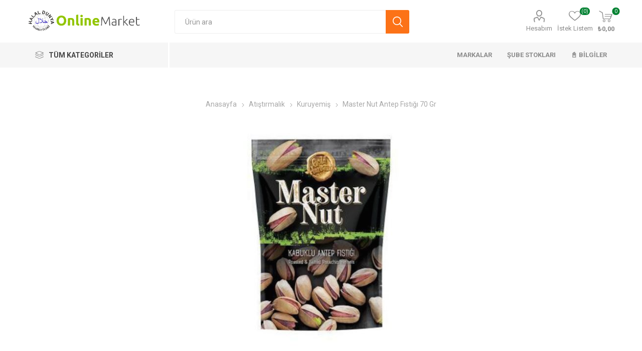

--- FILE ---
content_type: text/html; charset=utf-8
request_url: https://helaldunyamarketleri.com/gold-harvest-antep-f%C4%B1st%C4%B1%C4%9F%C4%B1-70-gr
body_size: 46669
content:



<!DOCTYPE html>
<html lang="tr" dir="ltr" class="html-product-details-page">
<head>
    <title>Master Nut Antep F&#x131;st&#x131;&#x11F;&#x131; 70 Gr G&#x130;MDES Helal Sertifikal&#x131;  - G&#x130;MDES Onayl&#x131; Tek Online Market | Helal D&#xFC;nya Marketleri Online</title>
    <meta http-equiv="Content-type" content="text/html;charset=UTF-8" />
    <meta name="description" content="G&#x130;MDES Helal Sertifikal&#x131; Master Nut Antep F&#x131;st&#x131;&#x11F;&#x131; 70 Gr.  G&#xF6;n&#xFC;l rahatl&#x131;&#x11F;&#x131; ile t&#xFC;ketebilece&#x11F;iniz helal ve sa&#x11F;l&#x131;kl&#x131; &#xFC;r&#xFC;nler. Sa&#x11F;l&#x131;kl&#x131;, Do&#x11F;al, G&#xFC;venilir, Katk&#x131;s&#x131;z, Organik." />
    <meta name="keywords" content="G&#x130;MDES, Helal, Helal G&#x131;da, Helal &#xFC;r&#xFC;n, helal market, helal d&#xFC;nya marketleri, halal dunya market, G&#x130;MDES Sertifikal&#x131; Master Nut Antep F&#x131;st&#x131;&#x11F;&#x131; 70 Gr,Master Nut Antep F&#x131;st&#x131;&#x11F;&#x131; 70 Gr,Master Nut Antep F&#x131;st&#x131;&#x11F;&#x131; 70 Gr helal mi,Master Nut Antep F&#x131;st&#x131;&#x11F;&#x131; 70 Gr yorumlar&#x131;, en ucuzMaster Nut Antep F&#x131;st&#x131;&#x11F;&#x131; 70 Gr, G&#x130;MDES Helal Sertifikal&#x131; Kuruyemi&#x15F;," />
    <meta name="generator" content="nopCommerce" />
    <meta name="viewport" content="width=device-width, initial-scale=1.0, minimum-scale=1.0, maximum-scale=2.0" />
    <link rel="preload" as="font" href="/Themes/Emporium/Content/icons/emporium-icons.woff" crossorigin />
    <link href="https://fonts.googleapis.com/css?family=Roboto:300,400,700&amp;subset=cyrillic-ext,greek-ext&display=swap" rel="stylesheet" />
    <style>
tr.tax-value {
    display: none;
}
img[src='/Themes/Emporium/Content/img/pay_icon6.png']{
display:none;
}
@media (min-width: 1025px){
//.login-page .new-wrapper {
//    float: left !important;
//}

.login-page .returning-wrapper {
      float: left;
    width: 50%;
}

.login-page .returning-wrapper form{
      width: 100% !important;
}

}
</style>

 <link rel="manifest" href="manifest.json"  crossorigin="use-credentials" />
	<script>
		if ('serviceWorker' in navigator) {
		  window.addEventListener('load', function() {
			navigator.serviceWorker.register('/sw.js').then(function(registration) {
			  console.log('Service Worker kaydedildi:', registration);
			}).catch(function(error) {
			  console.log('Service Worker kaydedilemedi:', error);
			});
		  });
		}
	</script>

<!-- Yandex.Metrika counter -->
<script type="text/javascript">
    (function(m,e,t,r,i,k,a){
        m[i]=m[i]||function(){(m[i].a=m[i].a||[]).push(arguments)};
        m[i].l=1*new Date();
        for (var j = 0; j < document.scripts.length; j++) {if (document.scripts[j].src === r) { return; }}
        k=e.createElement(t),a=e.getElementsByTagName(t)[0],k.async=1,k.src=r,a.parentNode.insertBefore(k,a)
    })(window, document,'script','https://mc.yandex.ru/metrika/tag.js?id=105972818', 'ym');

    ym(105972818, 'init', {ssr:true, clickmap:true, ecommerce:"dataLayer", accurateTrackBounce:true, trackLinks:true});
</script>
<noscript><div><img src="https://mc.yandex.ru/watch/105972818" style="position:absolute; left:-9999px;" alt="" /></div></noscript>
<!-- /Yandex.Metrika counter -->
<meta property="og:type" content="product" />
<meta property="og:title" content="Master Nut Antep F&#x131;st&#x131;&#x11F;&#x131; 70 Gr" />
<meta property="og:description" content="G&#x130;MDES Helal Sertifikal&#x131; Master Nut Antep F&#x131;st&#x131;&#x11F;&#x131; 70 Gr.  G&#xF6;n&#xFC;l rahatl&#x131;&#x11F;&#x131; ile t&#xFC;ketebilece&#x11F;iniz helal ve sa&#x11F;l&#x131;kl&#x131; &#xFC;r&#xFC;nler. Sa&#x11F;l&#x131;kl&#x131;, Do&#x11F;al, G&#xFC;venilir, Katk&#x131;s&#x131;z, Organik." />
<meta property="og:image" content="https://helaldunyamarketleri.com/images/thumbs/0006559_gold-harvest-antep-fistigi-70-gr_510.jpeg" />
<meta property="og:image:url" content="https://helaldunyamarketleri.com/images/thumbs/0006559_gold-harvest-antep-fistigi-70-gr_510.jpeg" />
<meta property="og:url" content="https://helaldunyamarketleri.com/gold-harvest-antep-f%C4%B1st%C4%B1%C4%9F%C4%B1-70-gr" />
<meta property="og:site_name" content="HDM Online &#x15E;ube" />
<meta property="twitter:card" content="summary" />
<meta property="twitter:site" content="HDM Online &#x15E;ube" />
<meta property="twitter:title" content="Master Nut Antep F&#x131;st&#x131;&#x11F;&#x131; 70 Gr" />
<meta property="twitter:description" content="G&#x130;MDES Helal Sertifikal&#x131; Master Nut Antep F&#x131;st&#x131;&#x11F;&#x131; 70 Gr.  G&#xF6;n&#xFC;l rahatl&#x131;&#x11F;&#x131; ile t&#xFC;ketebilece&#x11F;iniz helal ve sa&#x11F;l&#x131;kl&#x131; &#xFC;r&#xFC;nler. Sa&#x11F;l&#x131;kl&#x131;, Do&#x11F;al, G&#xFC;venilir, Katk&#x131;s&#x131;z, Organik." />
<meta property="twitter:image" content="https://helaldunyamarketleri.com/images/thumbs/0006559_gold-harvest-antep-fistigi-70-gr_510.jpeg" />
<meta property="twitter:url" content="https://helaldunyamarketleri.com/gold-harvest-antep-f%C4%B1st%C4%B1%C4%9F%C4%B1-70-gr" />

    

    
    
    
    
    
    

    


    

    <link rel="stylesheet" type="text/css" href="/css/khvgrcvc75gcqdy81hmm_q.styles.css?v=0WeGogxgZnd-LjBvWmxkbRWbq48" />
    

<style>

        .product-details-page .full-description {
            display: none;
        }
        .product-details-page .ui-tabs .full-description {
            display: block;
        }
        .product-details-page .tabhead-full-description {
            display: none;
        }
        


        .product-details-page .product-no-reviews,
        .product-details-page .product-review-links {
            /* display: none; */
        }
        .product-details-page .product-reviews {
            display: none;
        }
        .product-details-page .ui-tabs .product-reviews {
            display: block;
        }
        </style><!-- Global site tag (gtag.js) - Google Analytics -->
<script defer src="https://www.googletagmanager.com/gtag/js?id=UA-136170456-1"></script>
<script>
  window.dataLayer = window.dataLayer || [];
  function gtag(){dataLayer.push(arguments);}
  gtag('js', new Date());

  gtag('config', 'UA-136170456-1');


</script>

    <link rel="canonical" href="https://helaldunyamarketleri.com/gold-harvest-antep-f%c4%b1st%c4%b1%c4%9f%c4%b1-70-gr" />

    
    
    
    
    
    <!--Powered by nopCommerce - https://www.nopCommerce.com--> 
    <style>
.advantages-item .picture img{
width: 100px;
height: 100px;
}
</style>
</head>
<body class="product-details-page-body">
    <input name="__RequestVerificationToken" type="hidden" value="CfDJ8H5mLJs8GIBCi6L2EMSu_uOROn1T_ERUW51-XL6YmgTD-r7ZAwQOXP8zh6oFyD4WzHH1FmrfI3mkMeGQThb7fs78EzoHNe0r9jT72bRDRLGLb-kojSY5Ue1jE93B7KAMLJnDrFUZosxCg7gxuhV-nG0" />
    




<div class="ajax-loading-block-window" style="display: none">
</div>
<div id="dialog-notifications-success" role="status" aria-live="polite" aria-atomic="true" title="Bildirim" style="display:none;">
</div>
<div id="dialog-notifications-error" role="alert" aria-live="assertive" aria-atomic="true" title="Hata" style="display:none;">
</div>
<div id="dialog-notifications-warning" role="alert" aria-live="assertive" aria-atomic="true" title="Uyarı" style="display:none;">
</div>
<div id="bar-notification" class="bar-notification-container" role="status" aria-live="polite" aria-atomic="true" data-close="Kapat">
</div>

<div class="master-wrapper-page">
    
    <div class="responsive-nav-wrapper-parent">
        <div class="responsive-nav-wrapper">
            <div class="menu-title">
                <span>Menu</span>
            </div>
            <div class="search-wrap" onclick="window.scrollTo({
                top: 0,
                behavior: 'smooth'
            });
            document.getElementById('small-searchterms').focus();">
                <span>Arama Sonuçları</span>
            </div>
            <div class="mobile-logo">
                



<a href="/" class="logo">


<img alt="HDM Online &#x15E;ube" title="HDM Online &#x15E;ube" src="https://helaldunyamarketleri.com/images/thumbs/0000141.png" /></a>
            </div>
            <div class="shopping-cart-link">               
            </div>
            <div class="personal-button" id="header-links-opener">
                <span>Personal menu</span>
            </div>
        </div>
    </div>


<div class="header">
    
    <div class="header-upper">
        <div class="header-selectors-wrapper">
            
            
            
            
        </div>
    </div>
    <div class="header-lower">
        <div class="header-logo">
            



<a href="/" class="logo">


<img alt="HDM Online &#x15E;ube" title="HDM Online &#x15E;ube" src="https://helaldunyamarketleri.com/images/thumbs/0000141.png" /></a>
        </div>
        <div class="search-box store-search-box">
            <div class="close-side-menu">
                <span class="close-side-menu-text">Ürün ara</span>
                <span class="close-side-menu-btn">Close</span>
            </div>
            


<form method="get" id="small-search-box-form" action="/search">
       <input type="text" class="search-box-text" id="small-searchterms" autocomplete="off" name="q" 
value=""		
		placeholder="Ürün ara" aria-label="Mağaza ara" />


   
<style>
    .k-list-container {
    pointer-events: all;
}

.instant-search-item,
.instant-search-item * {
    pointer-events: auto;
}
/* Popup açıkken arka planı kapatacak overlay */
.k-popup-overlay {
    position: fixed;
    top: 0;
    left: 0;
    right: 0;
    bottom: 0;
    z-index: 999;
    display: none;
}

/* Popup açıkken overlay'i göster */
.k-list-container.k-popup {
    z-index: 1000;
}
.k-list-container.k-popup.k-state-border-up,
.k-list-container.k-popup.k-state-border-down {
    /* Popup görünür olduğunda */
    ~ .k-popup-overlay {
        display: block;
    }
}
</style>






<input type="hidden" class="instantSearchResourceElement"
       data-highlightFirstFoundElement="true"
       data-minKeywordLength="3"
       data-defaultProductSortOption="0"
       data-instantSearchUrl="/instantSearchFor"
       data-searchPageUrl="/search"
       data-searchInProductDescriptions="false"
       data-numberOfVisibleProducts="5"
       data-noResultsResourceText="Sonuç bulunamadı"/>

        <button type="submit" class="button-1 search-box-button">Ara</button>
            
</form>
        </div>

        <div class="header-links-wrapper">
            

<div class="header-links">
    <ul>
        
            <li>
                <a href="/customer/info" class="ico-account opener" data-loginUrl="/login?returnUrl=%2Fgold-harvest-antep-f%25C4%25B1st%25C4%25B1%25C4%259F%25C4%25B1-70-gr">Hesabım</a>
                <div class="profile-menu-box ">
                    <div class="close-side-menu">
                        <span class="close-side-menu-text">Hesabım</span>
                        <span class="close-side-menu-btn">Close</span>
                    </div>
                    <div class="header-form-holder">
                            <a href="/register?returnUrl=%2Fgold-harvest-antep-f%25C4%25B1st%25C4%25B1%25C4%259F%25C4%25B1-70-gr" class="ico-register">Üye Ol</a>
                        <a href="/login?returnUrl=%2Fgold-harvest-antep-f%25C4%25B1st%25C4%25B1%25C4%259F%25C4%25B1-70-gr" class="ico-login">Oturum Aç</a>
                    </div>
                </div>
            </li>

            <li>
                <a href="/wishlist" class="ico-wishlist">
                    <span class="wishlist-label">İstek Listem</span>
                    <span class="wishlist-qty">(0)</span>
                </a>
            </li>
        
    </ul>
        <div class="mobile-flyout-wrapper">
            <div class="close-side-menu">
                <span class="close-side-menu-text">Sepet</span>
                <span class="close-side-menu-btn">Kapat</span>
            </div>
            




<div id="flyout-cart" class="flyout-cart" data-removeItemFromCartUrl="/EmporiumTheme/RemoveItemFromCart" data-flyoutCartUrl="/EmporiumTheme/FlyoutShoppingCart">
    <div id="topcartlink">
        <a href="/cart" class="ico-cart">
            <span class="cart-qty">0</span>
            <span class="cart-label">
&#x20BA;0,00            </span>
        </a>
    </div>
    <div class="mini-shopping-cart">
        <div class="flyout-cart-scroll-area">
                <p>Alışveriş sepetinizde hiç ürün yok.</p>
        </div>
    </div>
</div>
        </div>
        
</div>

        </div>
    </div>
    <div class="header-menu-parent">
        <div class="header-menu categories-in-side-panel">
		        <div class="category-navigation-list-wrapper">
			        <span class="category-navigation-title">Tüm Kategoriler</span>
		            <ul class="category-navigation-list sticky-flyout"></ul>
		        </div>
		    <div class="close-menu">
		    	<span class="close-menu-text">Menu</span>
		        <span class="close-menu-btn">Close</span>
		    </div>










    <ul class="mega-menu"
        data-isRtlEnabled="false"
        data-enableClickForDropDown="false">


<li class="has-sublist Hepsi mega-menu-categories root-category-items">

        <a class="with-subcategories" href="/kuru-gida-bakliyat">Temel G&#x131;da</a>

        <div class="plus-button"></div>
        <div class="sublist-wrap">
            <ul class="sublist">
                <li class="back-button">
                    <span>Geri</span>
                </li>
                
        <li>
            <a class="lastLevelCategory" href="/makarna-2" title="Makarna"><span>Makarna</span></a>
        </li>
        <li>
            <a class="lastLevelCategory" href="/pirinc" title="Pirin&#xE7;"><span>Pirin&#xE7;</span></a>
        </li>
        <li>
            <a class="lastLevelCategory" href="/bulgur-2" title="Bulgur"><span>Bulgur</span></a>
        </li>
        <li>
            <a class="lastLevelCategory" href="/bakliyat" title="Bakliyat"><span>Bakliyat</span></a>
        </li>
        <li>
            <a class="lastLevelCategory" href="/salca-sirke-sos" title="Sal&#xE7;a &amp; Sirke &amp; Sos"><span>Sal&#xE7;a &amp; Sirke &amp; Sos</span></a>
        </li>
        <li>
            <a class="lastLevelCategory" href="/sivi-yaglar" title="S&#x131;v&#x131; Ya&#x11F;lar"><span>S&#x131;v&#x131; Ya&#x11F;lar</span></a>
        </li>
        <li>
            <a class="lastLevelCategory" href="/baharat-2" title="Baharat"><span>Baharat</span></a>
        </li>
        <li>
            <a class="lastLevelCategory" href="/kati-yag" title="Kat&#x131; Ya&#x11F;"><span>Kat&#x131; Ya&#x11F;</span></a>
        </li>
        <li>
            <a class="lastLevelCategory" href="/un-tuz-seker" title="Un &amp; Tuz &amp; &#x15E;eker"><span>Un &amp; Tuz &amp; &#x15E;eker</span></a>
        </li>
        <li>
            <a class="lastLevelCategory" href="/pasta-malzemelesi" title="Pasta Malzemesi"><span>Pasta Malzemesi</span></a>
        </li>

            </ul>
        </div>

</li>

<li class="has-sublist mega-menu-categories root-category-items">

        <a class="with-subcategories" href="/yiyecek">Haz&#x131;r G&#x131;dalar</a>

        <div class="plus-button"></div>
        <div class="sublist-wrap">
            <ul class="sublist">
                <li class="back-button">
                    <span>Geri</span>
                </li>
                
        <li>
            <a class="lastLevelCategory" href="/konserve" title="Konserve"><span>Konserve</span></a>
        </li>
        <li>
            <a class="lastLevelCategory" href="/hazir-gida" title="Haz&#x131;r G&#x131;da"><span>Haz&#x131;r G&#x131;da</span></a>
        </li>
        <li>
            <a class="lastLevelCategory" href="/hamurisi-tatli" title="Hamuri&#x15F;i &amp; Tatl&#x131;"><span>Hamuri&#x15F;i &amp; Tatl&#x131;</span></a>
        </li>
        <li>
            <a class="lastLevelCategory" href="/firin-pastane" title="F&#x131;r&#x131;n &amp; Pastane"><span>F&#x131;r&#x131;n &amp; Pastane</span></a>
        </li>

            </ul>
        </div>

</li>

<li class="has-sublist mega-menu-categories root-category-items">

        <a class="with-subcategories" href="/biskuvi-cikolata-gofret">At&#x131;&#x15F;t&#x131;rmal&#x131;k</a>

        <div class="plus-button"></div>
        <div class="sublist-wrap">
            <ul class="sublist">
                <li class="back-button">
                    <span>Geri</span>
                </li>
                
        <li>
            <a class="lastLevelCategory" href="/cikolata-2" title="&#xC7;ikolata"><span>&#xC7;ikolata</span></a>
        </li>
        <li>
            <a class="lastLevelCategory" href="/gofret-2" title="Gofret"><span>Gofret</span></a>
        </li>
        <li>
            <a class="lastLevelCategory" href="/biskuvi-2" title="Bisk&#xFC;vi"><span>Bisk&#xFC;vi</span></a>
        </li>
        <li>
            <a class="lastLevelCategory" href="/kek-2" title="Kek"><span>Kek</span></a>
        </li>
        <li>
            <a class="lastLevelCategory" href="/kuruyemis" title="Kuruyemi&#x15F;"><span>Kuruyemi&#x15F;</span></a>
        </li>
        <li>
            <a class="lastLevelCategory" href="/cips-2" title="Cips"><span>Cips</span></a>
        </li>
        <li>
            <a class="lastLevelCategory" href="/dondurma-2" title="Dondurma"><span>Dondurma</span></a>
        </li>
        <li>
            <a class="lastLevelCategory" href="/lokum-2" title="Lokum"><span>Lokum</span></a>
        </li>
        <li>
            <a class="lastLevelCategory" href="/sekerleme" title="&#x15E;ekerleme"><span>&#x15E;ekerleme</span></a>
        </li>
        <li>
            <a class="lastLevelCategory" href="/enerji-bar" title="Enerji Bar"><span>Enerji Bar</span></a>
        </li>

            </ul>
        </div>

</li>

<li class="has-sublist mega-menu-categories root-category-items">

        <a class="with-subcategories" href="/kozmetik">Ki&#x15F;isel Bak&#x131;m &amp; Kozmetik</a>

        <div class="plus-button"></div>
        <div class="sublist-wrap">
            <ul class="sublist">
                <li class="back-button">
                    <span>Geri</span>
                </li>
                
        <li>
            <a class="lastLevelCategory" href="/agiz-bakim" title="A&#x11F;&#x131;z Bak&#x131;m"><span>A&#x11F;&#x131;z Bak&#x131;m</span></a>
        </li>
        <li>
            <a class="lastLevelCategory" href="/sac-bakim" title="Sa&#xE7; Bak&#x131;m"><span>Sa&#xE7; Bak&#x131;m</span></a>
        </li>
        <li>
            <a class="lastLevelCategory" href="/cilt-bakim" title="Cilt Bak&#x131;m"><span>Cilt Bak&#x131;m</span></a>
        </li>
        <li>
            <a class="lastLevelCategory" href="/banyo-dus" title="Banyo &amp; Du&#x15F;"><span>Banyo &amp; Du&#x15F;</span></a>
        </li>
        <li>
            <a class="lastLevelCategory" href="/parfum" title="Deodorant &amp; Parf&#xFC;m"><span>Deodorant &amp; Parf&#xFC;m</span></a>
        </li>

            </ul>
        </div>

</li>

<li class="has-sublist mega-menu-categories root-category-items">

        <a class="with-subcategories" href="/deterjan-temizlik">Temizlik</a>

        <div class="plus-button"></div>
        <div class="sublist-wrap">
            <ul class="sublist">
                <li class="back-button">
                    <span>Geri</span>
                </li>
                
        <li>
            <a class="lastLevelCategory" href="/oda-kokusu" title="Oda Kokusu"><span>Oda Kokusu</span></a>
        </li>
        <li>
            <a class="lastLevelCategory" href="/bulasik-2" title="Bula&#x15F;&#x131;k"><span>Bula&#x15F;&#x131;k</span></a>
        </li>
        <li>
            <a class="lastLevelCategory" href="/camasir-2" title="&#xC7;ama&#x15F;&#x131;r"><span>&#xC7;ama&#x15F;&#x131;r</span></a>
        </li>
        <li>
            <a class="lastLevelCategory" href="/genel-temizlik" title="Genel Temizlik"><span>Genel Temizlik</span></a>
        </li>
        <li>
            <a class="lastLevelCategory" href="/temizlik-gerecleri" title="Temizlik Gere&#xE7;leri"><span>Temizlik Gere&#xE7;leri</span></a>
        </li>

            </ul>
        </div>

</li>

<li class="has-sublist mega-menu-categories root-category-items">

        <a class="with-subcategories" href="/kahvaltilik">Kahvalt&#x131;l&#x131;k &amp; S&#xFC;t</a>

        <div class="plus-button"></div>
        <div class="sublist-wrap">
            <ul class="sublist">
                <li class="back-button">
                    <span>Geri</span>
                </li>
                
        <li>
            <a class="lastLevelCategory" href="/peynir-2" title="Peynir"><span>Peynir</span></a>
        </li>
        <li>
            <a class="lastLevelCategory" href="/bal-2" title="Bal"><span>Bal</span></a>
        </li>
        <li>
            <a class="lastLevelCategory" href="/sut" title="S&#xFC;t"><span>S&#xFC;t</span></a>
        </li>
        <li>
            <a class="lastLevelCategory" href="/ayran-yogurt" title="Ayran &amp; Yo&#x11F;urt"><span>Ayran &amp; Yo&#x11F;urt</span></a>
        </li>
        <li>
            <a class="lastLevelCategory" href="/tereyag-kaymak-krema" title="Tereya&#x11F; &amp; Kaymak"><span>Tereya&#x11F; &amp; Kaymak</span></a>
        </li>
        <li>
            <a class="lastLevelCategory" href="/zeytin" title="Zeytin"><span>Zeytin</span></a>
        </li>
        <li>
            <a class="lastLevelCategory" href="/recel-marmelat" title="Re&#xE7;el &amp; Marmelat"><span>Re&#xE7;el &amp; Marmelat</span></a>
        </li>
        <li>
            <a class="lastLevelCategory" href="/meyve-ozleri-ekstraklar" title="Meyve &#xD6;zleri &amp; Ekstraklar"><span>Meyve &#xD6;zleri &amp; Ekstraklar</span></a>
        </li>
        <li>
            <a class="lastLevelCategory" href="/tahin-pekmez" title="Tahin Pekmez Helva"><span>Tahin Pekmez Helva</span></a>
        </li>

            </ul>
        </div>

</li>

<li class=" mega-menu-categories root-category-items">

        <a class="" href="/et-et-urunleri">Et &amp; Tavuk &amp; &#x15E;ark&#xFC;teri</a>


</li>

<li class="has-sublist mega-menu-categories root-category-items">

        <a class="with-subcategories" href="/icecekler">&#x130;&#xE7;ecek</a>

        <div class="plus-button"></div>
        <div class="sublist-wrap">
            <ul class="sublist">
                <li class="back-button">
                    <span>Geri</span>
                </li>
                
        <li>
            <a class="lastLevelCategory" href="/cay" title="&#xC7;ay"><span>&#xC7;ay</span></a>
        </li>
        <li>
            <a class="lastLevelCategory" href="/kahve-2" title="Kahve"><span>Kahve</span></a>
        </li>
        <li>
            <a class="lastLevelCategory" href="/meyve-suyu-2" title="Meyve Suyu"><span>Meyve Suyu</span></a>
        </li>

            </ul>
        </div>

</li>

<li class="has-sublist Hepsi mega-menu-categories root-category-items">

        <a class="with-subcategories" href="/gida-takviyeleri">Sa&#x11F;l&#x131;kl&#x131; Ya&#x15F;am</a>

        <div class="plus-button"></div>
        <div class="sublist-wrap">
            <ul class="sublist">
                <li class="back-button">
                    <span>Geri</span>
                </li>
                
        <li>
            <a class="lastLevelCategory" href="/dogal-yaglar" title="Do&#x11F;al Ya&#x11F;lar"><span>Do&#x11F;al Ya&#x11F;lar</span></a>
        </li>
        <li>
            <a class="lastLevelCategory" href="/vitamin-mineral-takviyeleri" title="Vitamin &amp; Mineral Takviyeleri"><span>Vitamin &amp; Mineral Takviyeleri</span></a>
        </li>
        <li>
            <a class="lastLevelCategory" href="/dogal-caylar" title="Do&#x11F;al &#xC7;aylar"><span>Do&#x11F;al &#xC7;aylar</span></a>
        </li>
        <li>
            <a class="lastLevelCategory" href="/saglikli-atistirmalik" title="Sa&#x11F;l&#x131;kl&#x131; At&#x131;&#x15F;t&#x131;rmal&#x131;k"><span>Sa&#x11F;l&#x131;kl&#x131; At&#x131;&#x15F;t&#x131;rmal&#x131;k</span></a>
        </li>
        <li>
            <a class="lastLevelCategory" href="/bal-ari-urunleri" title="Bal &amp; Ar&#x131; &#xDC;r&#xFC;nleri"><span>Bal &amp; Ar&#x131; &#xDC;r&#xFC;nleri</span></a>
        </li>

            </ul>
        </div>

</li>

<li class=" mega-menu-categories root-category-items">

        <a class="" href="/bebek-cocuk">Bebek &amp; &#xC7;ocuk</a>


</li>

<li class="has-sublist mega-menu-categories root-category-items">

        <a class="with-subcategories" href="/kitap">Kitap &amp; K&#x131;rtasiye</a>

        <div class="plus-button"></div>
        <div class="sublist-wrap">
            <ul class="sublist">
                <li class="back-button">
                    <span>Geri</span>
                </li>
                
        <li>
            <a class="lastLevelCategory" href="/hediyelik-hobi-sanat" title="Hobi &amp; Sanat"><span>Hobi &amp; Sanat</span></a>
        </li>
        <li>
            <a class="lastLevelCategory" href="/basili-eserler" title="Bas&#x131;l&#x131; Eserler"><span>Bas&#x131;l&#x131; Eserler</span></a>
        </li>
        <li>
            <a class="lastLevelCategory" href="/kirtasiye-malzemeleri" title="K&#x131;rtasiye Malzemeleri"><span>K&#x131;rtasiye Malzemeleri</span></a>
        </li>

            </ul>
        </div>

</li>

<li class="has-sublist mega-menu-categories root-category-items">

        <a class="with-subcategories" href="/ev-yasam">Ev &amp; Ya&#x15F;am</a>

        <div class="plus-button"></div>
        <div class="sublist-wrap">
            <ul class="sublist">
                <li class="back-button">
                    <span>Geri</span>
                </li>
                
        <li>
            <a class="lastLevelCategory" href="/mutfak-malzemeleri" title="Mutfak Malzemeleri"><span>Mutfak Malzemeleri</span></a>
        </li>
        <li>
            <a class="lastLevelCategory" href="/oyuncak" title="Oyuncak"><span>Oyuncak</span></a>
        </li>
        <li>
            <a class="lastLevelCategory" href="/yapi-market-bahce" title="Yap&#x131; Market &amp; Bah&#xE7;e"><span>Yap&#x131; Market &amp; Bah&#xE7;e</span></a>
        </li>
        <li>
            <a class="lastLevelCategory" href="/kucuk-ev-aletleri" title="K&#xFC;&#xE7;&#xFC;k Ev Aletleri"><span>K&#xFC;&#xE7;&#xFC;k Ev Aletleri</span></a>
        </li>
        <li>
            <a class="lastLevelCategory" href="/zuccaciye" title="Z&#xFC;ccaciye"><span>Z&#xFC;ccaciye</span></a>
        </li>
        <li>
            <a class="lastLevelCategory" href="/tekstil" title="Tekstil"><span>Tekstil</span></a>
        </li>

            </ul>
        </div>

</li>



<li class="has-sublist with-dropdown-in-grid">

    <a class="with-subcategories" href="/manufacturer/all" title="Markalar"><span>Markalar</span></a>

        <div class="dropdown manufacturers fullWidth boxes-10">
            <div class="row-wrapper">
                <div class="row"><div class="box">
                <div class="picture">
                    <a class="manufacturer" href="/afia" title="Afia">
                        <img class="lazy" src="[data-uri]"
                             data-original="https://helaldunyamarketleri.com/images/thumbs/0000727_afia.png" alt="Afia kategorisi i&#xE7;in resim" title="Afia kategorisi i&#xE7;in resim" />
                    </a>
                </div>
                <div class="title">
                    <a class="manufacturer" href="/afia" title="Afia"><span>Afia</span></a>
                </div>
                </div><div class="box">
                <div class="picture">
                    <a class="manufacturer" href="/milat" title="Milat">
                        <img class="lazy" src="[data-uri]"
                             data-original="https://helaldunyamarketleri.com/images/thumbs/0003974_milat.png" alt="Milat kategorisi i&#xE7;in resim" title="Milat kategorisi i&#xE7;in resim" />
                    </a>
                </div>
                <div class="title">
                    <a class="manufacturer" href="/milat" title="Milat"><span>Milat</span></a>
                </div>
                </div><div class="box">
                <div class="picture">
                    <a class="manufacturer" href="/naturalive" title="Naturalive">
                        <img class="lazy" src="[data-uri]"
                             data-original="https://helaldunyamarketleri.com/images/thumbs/0000678_naturalive.jpeg" alt="Naturalive kategorisi i&#xE7;in resim" title="Naturalive kategorisi i&#xE7;in resim" />
                    </a>
                </div>
                <div class="title">
                    <a class="manufacturer" href="/naturalive" title="Naturalive"><span>Naturalive</span></a>
                </div>
                </div><div class="box">
                <div class="picture">
                    <a class="manufacturer" href="/agarta" title="Agarta">
                        <img class="lazy" src="[data-uri]"
                             data-original="https://helaldunyamarketleri.com/images/thumbs/0000739_agarta.jpeg" alt="Agarta kategorisi i&#xE7;in resim" title="Agarta kategorisi i&#xE7;in resim" />
                    </a>
                </div>
                <div class="title">
                    <a class="manufacturer" href="/agarta" title="Agarta"><span>Agarta</span></a>
                </div>
                </div><div class="box">
                <div class="picture">
                    <a class="manufacturer" href="/safia" title="Safia">
                        <img class="lazy" src="[data-uri]"
                             data-original="https://helaldunyamarketleri.com/images/thumbs/0000685_safia.jpeg" alt="Safia kategorisi i&#xE7;in resim" title="Safia kategorisi i&#xE7;in resim" />
                    </a>
                </div>
                <div class="title">
                    <a class="manufacturer" href="/safia" title="Safia"><span>Safia</span></a>
                </div>
                </div><div class="box">
                <div class="picture">
                    <a class="manufacturer" href="/tatarasi" title="Tataras&#x131;">
                        <img class="lazy" src="[data-uri]"
                             data-original="https://helaldunyamarketleri.com/images/thumbs/0009214_tatarasi.jpeg" alt="Tataras&#x131; kategorisi i&#xE7;in resim" title="Tataras&#x131; kategorisi i&#xE7;in resim" />
                    </a>
                </div>
                <div class="title">
                    <a class="manufacturer" href="/tatarasi" title="Tataras&#x131;"><span>Tataras&#x131;</span></a>
                </div>
                </div><div class="box">
                <div class="picture">
                    <a class="manufacturer" href="/naturex" title="Naturex">
                        <img class="lazy" src="[data-uri]"
                             data-original="https://helaldunyamarketleri.com/images/thumbs/0000704_naturex.jpeg" alt="Naturex kategorisi i&#xE7;in resim" title="Naturex kategorisi i&#xE7;in resim" />
                    </a>
                </div>
                <div class="title">
                    <a class="manufacturer" href="/naturex" title="Naturex"><span>Naturex</span></a>
                </div>
                </div><div class="box">
                <div class="picture">
                    <a class="manufacturer" href="/spumy" title="Spumy">
                        <img class="lazy" src="[data-uri]"
                             data-original="https://helaldunyamarketleri.com/images/thumbs/0000681_spumy.png" alt="Spumy kategorisi i&#xE7;in resim" title="Spumy kategorisi i&#xE7;in resim" />
                    </a>
                </div>
                <div class="title">
                    <a class="manufacturer" href="/spumy" title="Spumy"><span>Spumy</span></a>
                </div>
                </div><div class="box">
                <div class="picture">
                    <a class="manufacturer" href="/apideva" title="Apideva">
                        <img class="lazy" src="[data-uri]"
                             data-original="https://helaldunyamarketleri.com/images/thumbs/0003376_apideva.png" alt="Apideva kategorisi i&#xE7;in resim" title="Apideva kategorisi i&#xE7;in resim" />
                    </a>
                </div>
                <div class="title">
                    <a class="manufacturer" href="/apideva" title="Apideva"><span>Apideva</span></a>
                </div>
                </div><div class="box">
                <div class="picture">
                    <a class="manufacturer" href="/g%C3%BCven" title="G&#xFC;ven Asa">
                        <img class="lazy" src="[data-uri]"
                             data-original="https://helaldunyamarketleri.com/images/thumbs/0000697_guven-asa.png" alt="G&#xFC;ven Asa kategorisi i&#xE7;in resim" title="G&#xFC;ven Asa kategorisi i&#xE7;in resim" />
                    </a>
                </div>
                <div class="title">
                    <a class="manufacturer" href="/g%C3%BCven" title="G&#xFC;ven Asa"><span>G&#xFC;ven Asa</span></a>
                </div>
                </div></div>
            </div>
        </div>
</li>

<li class="  has-sublist">

    <a href="#" class="with-subcategories" title="&#x15E;ube Stoklar&#x131;" ><span> &#x15E;ube Stoklar&#x131;</span></a>

        <div class="plus-button"></div>
        <div class="sublist-wrap">
            <ul class="sublist">
                <li class="back-button">
                    <span>Geri</span>
                </li>


<li class="  ">

    <a href="/cekmekoy-subesi-urunleri?productTagId=157" class="" title="&#xC7;ekmek&#xF6;y &#x15E;ubesi &#xDC;r&#xFC;nleri" ><span> &#xC7;ekmek&#xF6;y &#x15E;ubesi &#xDC;r&#xFC;nleri</span></a>

</li>

<li class="  ">

    <a href="/osmaniye-subesi-urunleri?productTagId=149" class="" title="Osmaniye &#x15E;ubesi &#xDC;r&#xFC;nleri" ><span> Osmaniye &#x15E;ubesi &#xDC;r&#xFC;nleri</span></a>

</li>

<li class="  ">

    <a href="/beykoz-subesi-urunleri?productTagId=354" class="" title="Beykoz &#x15E;ubesi &#xDC;r&#xFC;nleri" ><span> Beykoz &#x15E;ubesi &#xDC;r&#xFC;nleri</span></a>

</li>

<li class="  ">

    <a href="/sultanbeyli-subesi-urunleri-2?productTagId=495" class="" title="Sultanbeyli &#x15E;ubesi &#xDC;r&#xFC;nleri" ><span> Sultanbeyli &#x15E;ubesi &#xDC;r&#xFC;nleri</span></a>

</li>

<li class="  ">

    <a href="/uskudar-subesi-urunleri?productTagId=468" class="" title="&#xDC;sk&#xFC;dar &#x15E;ubesi &#xDC;r&#xFC;nleri" ><span> &#xDC;sk&#xFC;dar &#x15E;ubesi &#xDC;r&#xFC;nleri</span></a>

</li>

<li class="  ">

    <a href="/online-subesi-urunleri?productTagId=270" class="" title="Online &#x15E;ubesi &#xDC;r&#xFC;nleri" ><span> Online &#x15E;ubesi &#xDC;r&#xFC;nleri</span></a>

</li>            </ul>
        </div>
</li>

<li class="  has-sublist">

    <a href="#" class="with-subcategories" title="&#x1F4D3; Bilgiler" ><span> &#x1F4D3; Bilgiler</span></a>

        <div class="plus-button"></div>
        <div class="sublist-wrap">
            <ul class="sublist">
                <li class="back-button">
                    <span>Geri</span>
                </li>


<li class="  ">

    <a href="https://helaldunyamarketleri.com/gimdes-sertifikamiz" class="" title="&#xAE;&#xFE0F; G&#x130;MDES Sertifikam&#x131;z" ><span> &#xAE;&#xFE0F; G&#x130;MDES Sertifikam&#x131;z</span></a>

</li>

<li class="  ">

    <a href="http://gimdes.com/hdm" class="" title="&#x1F3EA; B&#xFC;t&#xFC;n &#x15E;ubelerimiz"  target="_blank" ><span> &#x1F3EA; B&#xFC;t&#xFC;n &#x15E;ubelerimiz</span></a>

</li>

<li class="  ">

    <a href="https://helaldunyamarketleri.com/subeden-getir" class="" title="&#x1F6F5; &#x15E;ubeden Getir!" ><span> &#x1F6F5; &#x15E;ubeden Getir!</span></a>

</li>

<li class="  ">

    <a href="/blog" class="" title="&#x1F4D3; Blog" ><span> &#x1F4D3; Blog</span></a>

</li>

<li class="  ">

    <a href="https://helaldunyamarketleri.com/hdm-puan" class="" title="&#x1F947; HDM Puanlar&#x131;" ><span> &#x1F947; HDM Puanlar&#x131;</span></a>

</li>

<li class="  ">

    <a href="/sik-sorulan-sorular" class="" title="&#x2753; S&#x131;k Sorulan Sorular" ><span> &#x2753; S&#x131;k Sorulan Sorular</span></a>

</li>

<li class="  ">

    <a href="/hesap-numaralari" class="" title="&#x1F4B8; Hesap Numaralar&#x131;m&#x131;z" ><span> &#x1F4B8; Hesap Numaralar&#x131;m&#x131;z</span></a>

</li>

<li class="  ">

    <a href="http://sorular.gimdes.org/" class="" title="G&#x130;MDES Soru-Cevap Platformu"  target="_blank" ><span> G&#x130;MDES Soru-Cevap Platformu</span></a>

</li>

<li class="  ">

    <a href="/hediye-karti-nasil-kullanilir" class="" title="Hediye Kart&#x131; Nas&#x131;l Kullan&#x131;l&#x131;r?" ><span> Hediye Kart&#x131; Nas&#x131;l Kullan&#x131;l&#x131;r?</span></a>

</li>

<li class="  ">

    <a href="/indirim-kodu-nasil-kullanilir" class="" title="&#x130;ndirim Kodu Nas&#x131;l Kullan&#x131;l&#x131;r?" ><span> &#x130;ndirim Kodu Nas&#x131;l Kullan&#x131;l&#x131;r?</span></a>

</li>            </ul>
        </div>
</li>
        
    </ul>
    <ul class="mega-menu-responsive">
        <li class="all-categories">
            <span class="labelfornextplusbutton">Tüm Kategoriler</span>
            <div class="plus-button"></div>
            <div class="sublist-wrap">
                <ul class="sublist">
                    <li class="back-button">
                        <span>Geri</span>
                    </li>


<li class="has-sublist Hepsi mega-menu-categories root-category-items">

        <a class="with-subcategories" href="/kuru-gida-bakliyat">Temel G&#x131;da</a>

        <div class="plus-button"></div>
        <div class="sublist-wrap">
            <ul class="sublist">
                <li class="back-button">
                    <span>Geri</span>
                </li>
                
        <li>
            <a class="lastLevelCategory" href="/makarna-2" title="Makarna"><span>Makarna</span></a>
        </li>
        <li>
            <a class="lastLevelCategory" href="/pirinc" title="Pirin&#xE7;"><span>Pirin&#xE7;</span></a>
        </li>
        <li>
            <a class="lastLevelCategory" href="/bulgur-2" title="Bulgur"><span>Bulgur</span></a>
        </li>
        <li>
            <a class="lastLevelCategory" href="/bakliyat" title="Bakliyat"><span>Bakliyat</span></a>
        </li>
        <li>
            <a class="lastLevelCategory" href="/salca-sirke-sos" title="Sal&#xE7;a &amp; Sirke &amp; Sos"><span>Sal&#xE7;a &amp; Sirke &amp; Sos</span></a>
        </li>
        <li>
            <a class="lastLevelCategory" href="/sivi-yaglar" title="S&#x131;v&#x131; Ya&#x11F;lar"><span>S&#x131;v&#x131; Ya&#x11F;lar</span></a>
        </li>
        <li>
            <a class="lastLevelCategory" href="/baharat-2" title="Baharat"><span>Baharat</span></a>
        </li>
        <li>
            <a class="lastLevelCategory" href="/kati-yag" title="Kat&#x131; Ya&#x11F;"><span>Kat&#x131; Ya&#x11F;</span></a>
        </li>
        <li>
            <a class="lastLevelCategory" href="/un-tuz-seker" title="Un &amp; Tuz &amp; &#x15E;eker"><span>Un &amp; Tuz &amp; &#x15E;eker</span></a>
        </li>
        <li>
            <a class="lastLevelCategory" href="/pasta-malzemelesi" title="Pasta Malzemesi"><span>Pasta Malzemesi</span></a>
        </li>

            </ul>
        </div>

</li>

<li class="has-sublist mega-menu-categories root-category-items">

        <a class="with-subcategories" href="/yiyecek">Haz&#x131;r G&#x131;dalar</a>

        <div class="plus-button"></div>
        <div class="sublist-wrap">
            <ul class="sublist">
                <li class="back-button">
                    <span>Geri</span>
                </li>
                
        <li>
            <a class="lastLevelCategory" href="/konserve" title="Konserve"><span>Konserve</span></a>
        </li>
        <li>
            <a class="lastLevelCategory" href="/hazir-gida" title="Haz&#x131;r G&#x131;da"><span>Haz&#x131;r G&#x131;da</span></a>
        </li>
        <li>
            <a class="lastLevelCategory" href="/hamurisi-tatli" title="Hamuri&#x15F;i &amp; Tatl&#x131;"><span>Hamuri&#x15F;i &amp; Tatl&#x131;</span></a>
        </li>
        <li>
            <a class="lastLevelCategory" href="/firin-pastane" title="F&#x131;r&#x131;n &amp; Pastane"><span>F&#x131;r&#x131;n &amp; Pastane</span></a>
        </li>

            </ul>
        </div>

</li>

<li class="has-sublist mega-menu-categories root-category-items">

        <a class="with-subcategories" href="/biskuvi-cikolata-gofret">At&#x131;&#x15F;t&#x131;rmal&#x131;k</a>

        <div class="plus-button"></div>
        <div class="sublist-wrap">
            <ul class="sublist">
                <li class="back-button">
                    <span>Geri</span>
                </li>
                
        <li>
            <a class="lastLevelCategory" href="/cikolata-2" title="&#xC7;ikolata"><span>&#xC7;ikolata</span></a>
        </li>
        <li>
            <a class="lastLevelCategory" href="/gofret-2" title="Gofret"><span>Gofret</span></a>
        </li>
        <li>
            <a class="lastLevelCategory" href="/biskuvi-2" title="Bisk&#xFC;vi"><span>Bisk&#xFC;vi</span></a>
        </li>
        <li>
            <a class="lastLevelCategory" href="/kek-2" title="Kek"><span>Kek</span></a>
        </li>
        <li>
            <a class="lastLevelCategory" href="/kuruyemis" title="Kuruyemi&#x15F;"><span>Kuruyemi&#x15F;</span></a>
        </li>
        <li>
            <a class="lastLevelCategory" href="/cips-2" title="Cips"><span>Cips</span></a>
        </li>
        <li>
            <a class="lastLevelCategory" href="/dondurma-2" title="Dondurma"><span>Dondurma</span></a>
        </li>
        <li>
            <a class="lastLevelCategory" href="/lokum-2" title="Lokum"><span>Lokum</span></a>
        </li>
        <li>
            <a class="lastLevelCategory" href="/sekerleme" title="&#x15E;ekerleme"><span>&#x15E;ekerleme</span></a>
        </li>
        <li>
            <a class="lastLevelCategory" href="/enerji-bar" title="Enerji Bar"><span>Enerji Bar</span></a>
        </li>

            </ul>
        </div>

</li>

<li class="has-sublist mega-menu-categories root-category-items">

        <a class="with-subcategories" href="/kozmetik">Ki&#x15F;isel Bak&#x131;m &amp; Kozmetik</a>

        <div class="plus-button"></div>
        <div class="sublist-wrap">
            <ul class="sublist">
                <li class="back-button">
                    <span>Geri</span>
                </li>
                
        <li>
            <a class="lastLevelCategory" href="/agiz-bakim" title="A&#x11F;&#x131;z Bak&#x131;m"><span>A&#x11F;&#x131;z Bak&#x131;m</span></a>
        </li>
        <li>
            <a class="lastLevelCategory" href="/sac-bakim" title="Sa&#xE7; Bak&#x131;m"><span>Sa&#xE7; Bak&#x131;m</span></a>
        </li>
        <li>
            <a class="lastLevelCategory" href="/cilt-bakim" title="Cilt Bak&#x131;m"><span>Cilt Bak&#x131;m</span></a>
        </li>
        <li>
            <a class="lastLevelCategory" href="/banyo-dus" title="Banyo &amp; Du&#x15F;"><span>Banyo &amp; Du&#x15F;</span></a>
        </li>
        <li>
            <a class="lastLevelCategory" href="/parfum" title="Deodorant &amp; Parf&#xFC;m"><span>Deodorant &amp; Parf&#xFC;m</span></a>
        </li>

            </ul>
        </div>

</li>

<li class="has-sublist mega-menu-categories root-category-items">

        <a class="with-subcategories" href="/deterjan-temizlik">Temizlik</a>

        <div class="plus-button"></div>
        <div class="sublist-wrap">
            <ul class="sublist">
                <li class="back-button">
                    <span>Geri</span>
                </li>
                
        <li>
            <a class="lastLevelCategory" href="/oda-kokusu" title="Oda Kokusu"><span>Oda Kokusu</span></a>
        </li>
        <li>
            <a class="lastLevelCategory" href="/bulasik-2" title="Bula&#x15F;&#x131;k"><span>Bula&#x15F;&#x131;k</span></a>
        </li>
        <li>
            <a class="lastLevelCategory" href="/camasir-2" title="&#xC7;ama&#x15F;&#x131;r"><span>&#xC7;ama&#x15F;&#x131;r</span></a>
        </li>
        <li>
            <a class="lastLevelCategory" href="/genel-temizlik" title="Genel Temizlik"><span>Genel Temizlik</span></a>
        </li>
        <li>
            <a class="lastLevelCategory" href="/temizlik-gerecleri" title="Temizlik Gere&#xE7;leri"><span>Temizlik Gere&#xE7;leri</span></a>
        </li>

            </ul>
        </div>

</li>

<li class="has-sublist mega-menu-categories root-category-items">

        <a class="with-subcategories" href="/kahvaltilik">Kahvalt&#x131;l&#x131;k &amp; S&#xFC;t</a>

        <div class="plus-button"></div>
        <div class="sublist-wrap">
            <ul class="sublist">
                <li class="back-button">
                    <span>Geri</span>
                </li>
                
        <li>
            <a class="lastLevelCategory" href="/peynir-2" title="Peynir"><span>Peynir</span></a>
        </li>
        <li>
            <a class="lastLevelCategory" href="/bal-2" title="Bal"><span>Bal</span></a>
        </li>
        <li>
            <a class="lastLevelCategory" href="/sut" title="S&#xFC;t"><span>S&#xFC;t</span></a>
        </li>
        <li>
            <a class="lastLevelCategory" href="/ayran-yogurt" title="Ayran &amp; Yo&#x11F;urt"><span>Ayran &amp; Yo&#x11F;urt</span></a>
        </li>
        <li>
            <a class="lastLevelCategory" href="/tereyag-kaymak-krema" title="Tereya&#x11F; &amp; Kaymak"><span>Tereya&#x11F; &amp; Kaymak</span></a>
        </li>
        <li>
            <a class="lastLevelCategory" href="/zeytin" title="Zeytin"><span>Zeytin</span></a>
        </li>
        <li>
            <a class="lastLevelCategory" href="/recel-marmelat" title="Re&#xE7;el &amp; Marmelat"><span>Re&#xE7;el &amp; Marmelat</span></a>
        </li>
        <li>
            <a class="lastLevelCategory" href="/meyve-ozleri-ekstraklar" title="Meyve &#xD6;zleri &amp; Ekstraklar"><span>Meyve &#xD6;zleri &amp; Ekstraklar</span></a>
        </li>
        <li>
            <a class="lastLevelCategory" href="/tahin-pekmez" title="Tahin Pekmez Helva"><span>Tahin Pekmez Helva</span></a>
        </li>

            </ul>
        </div>

</li>

<li class=" mega-menu-categories root-category-items">

        <a class="" href="/et-et-urunleri">Et &amp; Tavuk &amp; &#x15E;ark&#xFC;teri</a>


</li>

<li class="has-sublist mega-menu-categories root-category-items">

        <a class="with-subcategories" href="/icecekler">&#x130;&#xE7;ecek</a>

        <div class="plus-button"></div>
        <div class="sublist-wrap">
            <ul class="sublist">
                <li class="back-button">
                    <span>Geri</span>
                </li>
                
        <li>
            <a class="lastLevelCategory" href="/cay" title="&#xC7;ay"><span>&#xC7;ay</span></a>
        </li>
        <li>
            <a class="lastLevelCategory" href="/kahve-2" title="Kahve"><span>Kahve</span></a>
        </li>
        <li>
            <a class="lastLevelCategory" href="/meyve-suyu-2" title="Meyve Suyu"><span>Meyve Suyu</span></a>
        </li>

            </ul>
        </div>

</li>

<li class="has-sublist Hepsi mega-menu-categories root-category-items">

        <a class="with-subcategories" href="/gida-takviyeleri">Sa&#x11F;l&#x131;kl&#x131; Ya&#x15F;am</a>

        <div class="plus-button"></div>
        <div class="sublist-wrap">
            <ul class="sublist">
                <li class="back-button">
                    <span>Geri</span>
                </li>
                
        <li>
            <a class="lastLevelCategory" href="/dogal-yaglar" title="Do&#x11F;al Ya&#x11F;lar"><span>Do&#x11F;al Ya&#x11F;lar</span></a>
        </li>
        <li>
            <a class="lastLevelCategory" href="/vitamin-mineral-takviyeleri" title="Vitamin &amp; Mineral Takviyeleri"><span>Vitamin &amp; Mineral Takviyeleri</span></a>
        </li>
        <li>
            <a class="lastLevelCategory" href="/dogal-caylar" title="Do&#x11F;al &#xC7;aylar"><span>Do&#x11F;al &#xC7;aylar</span></a>
        </li>
        <li>
            <a class="lastLevelCategory" href="/saglikli-atistirmalik" title="Sa&#x11F;l&#x131;kl&#x131; At&#x131;&#x15F;t&#x131;rmal&#x131;k"><span>Sa&#x11F;l&#x131;kl&#x131; At&#x131;&#x15F;t&#x131;rmal&#x131;k</span></a>
        </li>
        <li>
            <a class="lastLevelCategory" href="/bal-ari-urunleri" title="Bal &amp; Ar&#x131; &#xDC;r&#xFC;nleri"><span>Bal &amp; Ar&#x131; &#xDC;r&#xFC;nleri</span></a>
        </li>

            </ul>
        </div>

</li>

<li class=" mega-menu-categories root-category-items">

        <a class="" href="/bebek-cocuk">Bebek &amp; &#xC7;ocuk</a>


</li>

<li class="has-sublist mega-menu-categories root-category-items">

        <a class="with-subcategories" href="/kitap">Kitap &amp; K&#x131;rtasiye</a>

        <div class="plus-button"></div>
        <div class="sublist-wrap">
            <ul class="sublist">
                <li class="back-button">
                    <span>Geri</span>
                </li>
                
        <li>
            <a class="lastLevelCategory" href="/hediyelik-hobi-sanat" title="Hobi &amp; Sanat"><span>Hobi &amp; Sanat</span></a>
        </li>
        <li>
            <a class="lastLevelCategory" href="/basili-eserler" title="Bas&#x131;l&#x131; Eserler"><span>Bas&#x131;l&#x131; Eserler</span></a>
        </li>
        <li>
            <a class="lastLevelCategory" href="/kirtasiye-malzemeleri" title="K&#x131;rtasiye Malzemeleri"><span>K&#x131;rtasiye Malzemeleri</span></a>
        </li>

            </ul>
        </div>

</li>

<li class="has-sublist mega-menu-categories root-category-items">

        <a class="with-subcategories" href="/ev-yasam">Ev &amp; Ya&#x15F;am</a>

        <div class="plus-button"></div>
        <div class="sublist-wrap">
            <ul class="sublist">
                <li class="back-button">
                    <span>Geri</span>
                </li>
                
        <li>
            <a class="lastLevelCategory" href="/mutfak-malzemeleri" title="Mutfak Malzemeleri"><span>Mutfak Malzemeleri</span></a>
        </li>
        <li>
            <a class="lastLevelCategory" href="/oyuncak" title="Oyuncak"><span>Oyuncak</span></a>
        </li>
        <li>
            <a class="lastLevelCategory" href="/yapi-market-bahce" title="Yap&#x131; Market &amp; Bah&#xE7;e"><span>Yap&#x131; Market &amp; Bah&#xE7;e</span></a>
        </li>
        <li>
            <a class="lastLevelCategory" href="/kucuk-ev-aletleri" title="K&#xFC;&#xE7;&#xFC;k Ev Aletleri"><span>K&#xFC;&#xE7;&#xFC;k Ev Aletleri</span></a>
        </li>
        <li>
            <a class="lastLevelCategory" href="/zuccaciye" title="Z&#xFC;ccaciye"><span>Z&#xFC;ccaciye</span></a>
        </li>
        <li>
            <a class="lastLevelCategory" href="/tekstil" title="Tekstil"><span>Tekstil</span></a>
        </li>

            </ul>
        </div>

</li>                </ul>
            </div>
        </li>




<li class="has-sublist">

    <a class="with-subcategories" href="/manufacturer/all" title="Markalar"><span>Markalar</span></a>

        <div class="plus-button"></div>
        <div class="sublist-wrap">
            <ul class="sublist">
                <li class="back-button">
                    <span>Geri</span>
                </li>
                    <li>
                        <a href="/afia" title="Afia"><span>Afia</span></a>
                    </li>
                    <li>
                        <a href="/milat" title="Milat"><span>Milat</span></a>
                    </li>
                    <li>
                        <a href="/naturalive" title="Naturalive"><span>Naturalive</span></a>
                    </li>
                    <li>
                        <a href="/agarta" title="Agarta"><span>Agarta</span></a>
                    </li>
                    <li>
                        <a href="/safia" title="Safia"><span>Safia</span></a>
                    </li>
                    <li>
                        <a href="/tatarasi" title="Tataras&#x131;"><span>Tataras&#x131;</span></a>
                    </li>
                    <li>
                        <a href="/naturex" title="Naturex"><span>Naturex</span></a>
                    </li>
                    <li>
                        <a href="/spumy" title="Spumy"><span>Spumy</span></a>
                    </li>
                    <li>
                        <a href="/apideva" title="Apideva"><span>Apideva</span></a>
                    </li>
                    <li>
                        <a href="/g%C3%BCven" title="G&#xFC;ven Asa"><span>G&#xFC;ven Asa</span></a>
                    </li>

                    <li>
                        <a class="view-all" href="/manufacturer/all" title="Tümünü Gör">
                            <span>Tümünü Gör</span>
                        </a>
                    </li>
            </ul>
        </div>
</li>

<li class="  has-sublist">

    <a href="#" class="with-subcategories" title="&#x15E;ube Stoklar&#x131;" ><span> &#x15E;ube Stoklar&#x131;</span></a>

        <div class="plus-button"></div>
        <div class="sublist-wrap">
            <ul class="sublist">
                <li class="back-button">
                    <span>Geri</span>
                </li>


<li class="  ">

    <a href="/cekmekoy-subesi-urunleri?productTagId=157" class="" title="&#xC7;ekmek&#xF6;y &#x15E;ubesi &#xDC;r&#xFC;nleri" ><span> &#xC7;ekmek&#xF6;y &#x15E;ubesi &#xDC;r&#xFC;nleri</span></a>

</li>

<li class="  ">

    <a href="/osmaniye-subesi-urunleri?productTagId=149" class="" title="Osmaniye &#x15E;ubesi &#xDC;r&#xFC;nleri" ><span> Osmaniye &#x15E;ubesi &#xDC;r&#xFC;nleri</span></a>

</li>

<li class="  ">

    <a href="/beykoz-subesi-urunleri?productTagId=354" class="" title="Beykoz &#x15E;ubesi &#xDC;r&#xFC;nleri" ><span> Beykoz &#x15E;ubesi &#xDC;r&#xFC;nleri</span></a>

</li>

<li class="  ">

    <a href="/sultanbeyli-subesi-urunleri-2?productTagId=495" class="" title="Sultanbeyli &#x15E;ubesi &#xDC;r&#xFC;nleri" ><span> Sultanbeyli &#x15E;ubesi &#xDC;r&#xFC;nleri</span></a>

</li>

<li class="  ">

    <a href="/uskudar-subesi-urunleri?productTagId=468" class="" title="&#xDC;sk&#xFC;dar &#x15E;ubesi &#xDC;r&#xFC;nleri" ><span> &#xDC;sk&#xFC;dar &#x15E;ubesi &#xDC;r&#xFC;nleri</span></a>

</li>

<li class="  ">

    <a href="/online-subesi-urunleri?productTagId=270" class="" title="Online &#x15E;ubesi &#xDC;r&#xFC;nleri" ><span> Online &#x15E;ubesi &#xDC;r&#xFC;nleri</span></a>

</li>            </ul>
        </div>
</li>

<li class="  has-sublist">

    <a href="#" class="with-subcategories" title="&#x1F4D3; Bilgiler" ><span> &#x1F4D3; Bilgiler</span></a>

        <div class="plus-button"></div>
        <div class="sublist-wrap">
            <ul class="sublist">
                <li class="back-button">
                    <span>Geri</span>
                </li>


<li class="  ">

    <a href="https://helaldunyamarketleri.com/gimdes-sertifikamiz" class="" title="&#xAE;&#xFE0F; G&#x130;MDES Sertifikam&#x131;z" ><span> &#xAE;&#xFE0F; G&#x130;MDES Sertifikam&#x131;z</span></a>

</li>

<li class="  ">

    <a href="http://gimdes.com/hdm" class="" title="&#x1F3EA; B&#xFC;t&#xFC;n &#x15E;ubelerimiz"  target="_blank" ><span> &#x1F3EA; B&#xFC;t&#xFC;n &#x15E;ubelerimiz</span></a>

</li>

<li class="  ">

    <a href="https://helaldunyamarketleri.com/subeden-getir" class="" title="&#x1F6F5; &#x15E;ubeden Getir!" ><span> &#x1F6F5; &#x15E;ubeden Getir!</span></a>

</li>

<li class="  ">

    <a href="/blog" class="" title="&#x1F4D3; Blog" ><span> &#x1F4D3; Blog</span></a>

</li>

<li class="  ">

    <a href="https://helaldunyamarketleri.com/hdm-puan" class="" title="&#x1F947; HDM Puanlar&#x131;" ><span> &#x1F947; HDM Puanlar&#x131;</span></a>

</li>

<li class="  ">

    <a href="/sik-sorulan-sorular" class="" title="&#x2753; S&#x131;k Sorulan Sorular" ><span> &#x2753; S&#x131;k Sorulan Sorular</span></a>

</li>

<li class="  ">

    <a href="/hesap-numaralari" class="" title="&#x1F4B8; Hesap Numaralar&#x131;m&#x131;z" ><span> &#x1F4B8; Hesap Numaralar&#x131;m&#x131;z</span></a>

</li>

<li class="  ">

    <a href="http://sorular.gimdes.org/" class="" title="G&#x130;MDES Soru-Cevap Platformu"  target="_blank" ><span> G&#x130;MDES Soru-Cevap Platformu</span></a>

</li>

<li class="  ">

    <a href="/hediye-karti-nasil-kullanilir" class="" title="Hediye Kart&#x131; Nas&#x131;l Kullan&#x131;l&#x131;r?" ><span> Hediye Kart&#x131; Nas&#x131;l Kullan&#x131;l&#x131;r?</span></a>

</li>

<li class="  ">

    <a href="/indirim-kodu-nasil-kullanilir" class="" title="&#x130;ndirim Kodu Nas&#x131;l Kullan&#x131;l&#x131;r?" ><span> &#x130;ndirim Kodu Nas&#x131;l Kullan&#x131;l&#x131;r?</span></a>

</li>            </ul>
        </div>
</li>
        
    </ul>

		    <div class="mobile-menu-items"></div>
        </div>
    </div>
    
</div>    
    <div class="overlayOffCanvas"></div>
    <div class="master-wrapper-content" id="main" role="main">
        


    
    
    
    

<div class="ajaxCartInfo" data-getAjaxCartButtonUrl="/NopAjaxCart/GetAjaxCartButtonsAjax"
     data-productPageAddToCartButtonSelector=".add-to-cart-button"
     data-productBoxAddToCartButtonSelector=".product-box-add-to-cart-button"
     data-productBoxProductItemElementSelector=".product-item"
     data-useNopNotification="False"
     data-nopNotificationCartResource="&#xDC;r&#xFC;n &lt;a href=&quot;/cart&quot;&gt; al&#x131;&#x15F;veri&#x15F; sepetinize &lt;/a&gt; eklendi&lt;/a&gt;"
     data-nopNotificationWishlistResource="&#xDC;r&#xFC;n &lt;a href=&quot;&quot;&quot;/wishlist&quot;&quot;&gt; istek listenize &lt;/a&gt; eklendi"
     data-enableOnProductPage="True"
     data-enableOnCatalogPages="False"
     data-miniShoppingCartQuatityFormattingResource="({0})"
     data-miniWishlistQuatityFormattingResource="({0})"
     data-addToWishlistButtonSelector=".add-to-wishlist-button">
</div>

<input id="addProductVariantToCartUrl" name="addProductVariantToCartUrl" type="hidden" value="/AddProductFromProductDetailsPageToCartAjax" />
<input id="addProductToCartUrl" name="addProductToCartUrl" type="hidden" value="/AddProductToCartAjax" />
<input id="miniShoppingCartUrl" name="miniShoppingCartUrl" type="hidden" value="/MiniShoppingCart" />
<input id="flyoutShoppingCartUrl" name="flyoutShoppingCartUrl" type="hidden" value="/NopAjaxCartFlyoutShoppingCart" />
<input id="checkProductAttributesUrl" name="checkProductAttributesUrl" type="hidden" value="/CheckIfProductOrItsAssociatedProductsHasAttributes" />
<input id="getMiniProductDetailsViewUrl" name="getMiniProductDetailsViewUrl" type="hidden" value="/GetMiniProductDetailsView" />
<input id="flyoutShoppingCartPanelSelector" name="flyoutShoppingCartPanelSelector" type="hidden" value="#flyout-cart" />
<input id="shoppingCartMenuLinkSelector" name="shoppingCartMenuLinkSelector" type="hidden" value=".cart-qty" />
<input id="wishlistMenuLinkSelector" name="wishlistMenuLinkSelector" type="hidden" value="span.wishlist-qty" />














<div id="product-ribbon-info" data-productid="13807"
     data-productboxselector=".product-item, .item-holder"
     data-productboxpicturecontainerselector=".picture, .item-picture"
     data-productpagepicturesparentcontainerselector=".product-essential"
     data-productpagebugpicturecontainerselector=".picture"
     data-retrieveproductribbonsurl="/RetrieveProductRibbons">
</div>
        <div class="master-column-wrapper">
            


<div class="center-1">
    
    





<div class="page product-details-page">
    <div class="page-body">
        
        <form method="post" id="product-details-form" action="">
                
            <div data-productid="13807">
                <div class="product-essential">
                    <div class="mobile-name-holder"></div>
                    <div class="mobile-prev-next-holder"></div>
					
                    <div class="gallery">



    
    
    
    <input type="hidden" class="cloudZoomAdjustPictureOnProductAttributeValueChange"
           data-productid="13807"
           data-isintegratedbywidget="true" />
    <div class="picture-gallery sevenspikes-cloudzoom-gallery">
        
        <div class="picture-wrapper">
            <div class="picture" id="sevenspikes-cloud-zoom" data-zoomwindowelementid=""
                 data-selectoroftheparentelementofthecloudzoomwindow=""
                 data-defaultimagecontainerselector=".product-essential .picture-gallery"
                 data-zoom-window-width="244"
                 data-zoom-window-height="257">
                <a href="https://helaldunyamarketleri.com/images/thumbs/0006559_gold-harvest-antep-fistigi-70-gr.jpeg" data-full-image-url="https://helaldunyamarketleri.com/images/thumbs/0006559_gold-harvest-antep-fistigi-70-gr.jpeg" class="picture-link" id="zoom1">
                    <img src="https://helaldunyamarketleri.com/images/thumbs/0006559_gold-harvest-antep-fistigi-70-gr_510.jpeg" alt="Master Nut Antep F&#x131;st&#x131;&#x11F;&#x131; 70 Gr resmi" class="cloudzoom" id="cloudZoomImage"
                         itemprop="image" data-cloudzoom="appendSelector: &#x27;.picture-wrapper&#x27;, zoomOffsetX: 0, zoomOffsetY: 0, autoInside: 850, tintOpacity: 0, zoomWidth: 244, zoomHeight: 257, easing: 3, touchStartDelay: true, zoomFlyOut: false, disableZoom: &#x27;auto&#x27;"
                          title="Master Nut Antep F&#x131;st&#x131;&#x11F;&#x131; 70 Gr resmi"  />
                </a>
            </div>
        </div>
        
    </div>

                    </div>
                    <div class="overview">
                        <div class="prev-next-holder">
                            
                        </div>
                        <!--product breadcrumb-->
                        


    <div class="breadcrumb">
            <ul itemscope itemtype="http://schema.org/BreadcrumbList">
            
            <li>
                <span>
                    <a href="/">
                        <span>Anasayfa</span>
                    </a>
                </span>
                <span class="delimiter">/</span>
            </li>            
                    <li itemprop="itemListElement" itemscope itemtype="http://schema.org/ListItem">
                        <a href="/biskuvi-cikolata-gofret" itemprop="item">
                            <span itemprop="name">At&#x131;&#x15F;t&#x131;rmal&#x131;k</span>
                    </a>
                    <span class="delimiter">/</span>
                        <meta itemprop="position" content="1" />
                </li>
                    <li itemprop="itemListElement" itemscope itemtype="http://schema.org/ListItem">
                        <a href="/kuruyemis" itemprop="item">
                            <span itemprop="name">Kuruyemi&#x15F;</span>
                    </a>
                    <span class="delimiter">/</span>
                        <meta itemprop="position" content="2" />
                </li>
                
                <li itemprop="itemListElement" itemscope itemtype="http://schema.org/ListItem">
                    <strong class="current-item" itemprop="name">Master Nut Antep F&#x131;st&#x131;&#x11F;&#x131; 70 Gr</strong>
                    <span itemprop="item" itemscope itemtype="http://schema.org/Thing" 
                          id="/gold-harvest-antep-f%C4%B1st%C4%B1%C4%9F%C4%B1-70-gr">
                    </span>
                    <meta itemprop="position" content="3" />
                
            </li>
        </ul>
            
    </div>

                        
                        <div class="product-name">
                            <h1>
                                Master Nut Antep F&#x131;st&#x131;&#x11F;&#x131; 70 Gr
                            </h1>
                            <!--manufacturers-->
                            

    <div class="manufacturers" itemprop="brand" itemscope="" itemtype="http://schema.org/Brand">
            <span class="label">Marka:</span>
        <span class="value">
                <a href="/gold-harvest" itemprop="url"><span itemprop="name">Gold Harvest</span></a>
        </span>
    </div>

                        </div>
                        <div class="reviews-and-compare">
                            <!--product reviews-->
                                <div class="product-reviews-overview">
        <div class="product-review-box">
            <div class="rating">
                <div style="width: 0%">
                </div>
            </div>
        </div>
            <div class="product-no-reviews">
                <a href="#addreview" onclick="$('.write-review .title').trigger('click')">Yorum yaz</a>
            </div>
    </div>

                            <!--compare button-->
                            
                        </div>
                        <!--short description-->
						

		<div class="product-social-buttons">
		<label class="product-social-label" style="margin: 10px 0;font-size: 16px;">Ürünün bulunduğu şubeler: </label>
			<ul class="product-tags-list">
				 
						<li class="tag">
							<a href="/cekmekoy-subesi-urunleri" class="producttag">
								&#xC7;ekmek&#xF6;y &#x15E;ubesi</a> 
						</li>
							<li class="separator">,</li>
						<li class="tag">
							<a href="/beykoz-subesi-urunleri" class="producttag">
								Beykoz &#x15E;ubesi</a> 
						</li>
							<li class="separator">,</li>
						<li class="tag">
							<a href="/uskudar-subesi-urunleri" class="producttag">
								&#xDC;sk&#xFC;dar &#x15E;ubesi</a> 
						</li>
							<li class="separator">,</li>
						<li class="tag">
							<a href="/sultanbeyli-subesi-urunleri-2" class="producttag">
								Sultanbeyli &#x15E;ubesi</a> 
						</li>
							<li class="separator">,</li>
						<li class="tag">
							<a href="/izmir-subesi-urunleri-13" class="producttag">
								&#x130;zmir &#x15E;ubesi</a> 
						</li>
				 
			</ul>
    </div>

                        <!--SKU, MAN, GTIN, vendor-->
                        

<div class="additional-details">
</div>
                        <div class="attributes-wrapper">
                            <!--attributes-->
                            <!--gift card-->
                            <!--rental info-->



                            
                        </div>
                        
<div class="dynamic-content-widget">
    <style>
  .shipping-box {
    background: #f3fdf7;
    border: 1px solid #d6f5e0;
    border-radius: 8px;
    padding: 14px 16px;
    font-family: Arial, sans-serif;
    max-width: 500px;
    margin: 12px 0;
    display: flex;
    align-items: center;
    gap: 8px;
    color: #222;
  }
  .shipping-box .icon {
    font-size: 20px;
    color: #0f9d58;
    flex-shrink: 0;
  }
  .shipping-box strong {
    color: #0f9d58;
  }
</style>

<div id="shippingBox" class="shipping-box"></div>

<script>
(function(){
  // ürün adını DOM'dan al
  var productNameElement = document.querySelector("h1"); 
  var productName = productNameElement ? productNameElement.textContent.toLowerCase() : "";
  productName =productName .trim();
  // e-kitap veya e-dergi içeriyorsa kutuyu hiç göstermiyoruz
  if (productName.includes("e-kitap") || 
productName.includes("e-dergi") || 
productName.includes("yıllık abonelik") ||
productName.includes("helal hediye kartı")
) {
    document.getElementById("shippingBox").style.display = "none";
    return;
  }

  function getIstanbulNow() {
    try {
      const fmt = new Intl.DateTimeFormat('tr-TR', {
        timeZone: 'Europe/Istanbul',
        year: 'numeric', month: '2-digit', day: '2-digit',
        hour: '2-digit', minute: '2-digit', second: '2-digit',
        hour12: false
      });
      const parts = fmt.formatToParts(new Date());
      const map = {};
      parts.forEach(p => { if(p.type !== 'literal') map[p.type] = p.value; });
      return new Date(`${map.year}-${map.month}-${map.day}T${map.hour}:${map.minute}:${map.second}`);
    } catch {
      return new Date(); // fallback: local time
    }
  }

  function formatDiff(ms) {
    const hrs = Math.floor(ms / (1000*60*60));
    const mins = Math.floor((ms % (1000*60*60)) / (1000*60));
    if (hrs > 0) {
      return `${hrs} saat ${mins} dakika`;
    } else {
      return `${mins} dakika`;
    }
  }

  function getMessage() {
    const now = getIstanbulNow();
    const day = now.getDay(); // 0=Sunday, 6=Saturday
    let cutoff = new Date(now);

    if (day >= 1 && day <= 5) { // Hafta içi
      cutoff.setHours(14,0,0,0);
      if (now < cutoff) {
        return `<strong>${formatDiff(cutoff - now)}</strong> içinde sipariş verirsen <strong>bugün kargoda!</strong>`;
      } else {
        return `Şimdi sipariş ver, <strong>yarın kargoda!</strong>`;
      }
    }

    if (day === 6) { // Cumartesi
      cutoff.setHours(9,0,0,0);
      if (now < cutoff) {
        return `Son <strong>${formatDiff(cutoff - now)}</strong> içinde sipariş verirsen <strong>bugün kargoda!</strong>`;
      } else {
        return `Şimdi sipariş ver, <strong>pazartesi kargoda!</strong>`;
      }
    }

    if (day === 0) { // Pazar
      return `Şimdi sipariş ver, <strong>yarın kargoda!</strong>`;
    }
  }

  document.getElementById("shippingBox").innerHTML =
    `<span class="icon">🚚</span> ${getMessage()}`;
})();
</script>

</div>

                        <div class="product-prices-box">
                            <div>
                                <!--availability-->
                                
                                
                                <!--price & add to cart-->



    <div class="prices">
            <div class="product-price">
                <span  id="price-value-13807" class="price-value-13807" >
                    ₺175,00
                </span>
            </div>
    </div>
    <div class="add-to-cart">
            <div class="add-to-cart-panel">
                <label class="qty-label" for="addtocart_13807_EnteredQuantity">Miktar:</label>
                    <div class="add-to-cart-qty-wrapper">
                        <input id="product_enteredQuantity_13807" class="qty-input" type="text" aria-label="Enter a quantity" data-val="true" data-val-required="The Miktar field is required." name="addtocart_13807.EnteredQuantity" value="1" />
                        <span class="plus">&#x69;</span>
                        <span class="minus">&#x68;</span>
                    </div>
                    
                    <button type="button" id="add-to-cart-button-13807" class="button-1 add-to-cart-button" data-productid="13807" onclick="AjaxCart.addproducttocart_details('/addproducttocart/details/13807/1', '#product-details-form');return false;">Sepete Ekle</button>
            </div>
        
    </div>
                                <!--sample download-->
                                
                                <!--add to wishlist-->
    <div class="add-to-wishlist">
        <button type="button" id="add-to-wishlist-button-13807" class="button-2 add-to-wishlist-button" data-productid="13807" onclick="AjaxCart.addproducttocart_details('/addproducttocart/details/13807/2', '#product-details-form');return false;"><span>&#x130;stek listesine ekle</span></button>
    </div>
                                
                                <!--delivery-->
                                

                                
                            </div>
                        </div>
                    </div>
                    
                </div>


                


    

    
    
    
    <div id="quickTabs" class="productTabs "
         data-ajaxEnabled="true"
         data-productReviewsAddNewUrl="/ProductTab/ProductReviewsTabAddNew/13807"
         data-productContactUsUrl="/ProductTab/ProductContactUsTabAddNew/13807"
         data-couldNotLoadTabErrorMessage="Couldn&#x27;t load this tab.">
        
<div class="productTabs-header">
    <ul>
        <li id="reviews-tab"><a href="#quickTab-default">Yorumlar</a></li>
            <li id="contact_us-tab">
                <a href="/ProductTab/ProductContactUsTab/13807">Soru Sor</a>
            </li>
    </ul>
</div>
<div class="productTabs-body">
    <div id="quickTab-default">
        



<div id="updateTargetId" class="product-reviews">
    
        <div class="write-review" id="review-form">
            <div class="product-review-links">
                0
                Yorum
            </div>
                <span itemprop="ratingValue" style="display: none;">0.0</span>
                <span itemprop="reviewCount" style="display: none;">0</span>
            <div class="product-review-box">
                <div class="rating">
                    <div style="width: 0%">
                    </div>
                </div>
            </div>
            <a name="addreview"></a>
            <div class="title">
                <strong class="write-review-title"><span>Yorum Ekle</span></strong>
                <strong class="close-review-form"><span>Kapat</span></strong>
            </div>
            <div class="write-review-collapse">
                <div class="message-error validation-summary-errors"><ul><li>Sadece kay&#x131;tl&#x131; kullan&#x131;c&#x131;lar yorum yazabilir</li>
</ul></div>
                <div class="form-fields">
                    <div class="inputs">
                        <label for="AddProductReview_Title">Ba&#x15F;l&#x131;k:</label>
                        <input class="review-title" type="text" id="AddProductReview_Title" name="AddProductReview.Title" value="" disabled="disabled" />
                        <span class="required">*</span>
                        <span class="field-validation-valid" data-valmsg-for="AddProductReview.Title" data-valmsg-replace="true"></span>
                    </div>
                    <div class="inputs">
                        <label for="AddProductReview_ReviewText">Yorum:</label>
                        <textarea class="review-text" id="AddProductReview_ReviewText" name="AddProductReview.ReviewText" disabled="disabled">
</textarea>
                        <span class="required">*</span>
                        <span class="field-validation-valid" data-valmsg-for="AddProductReview.ReviewText" data-valmsg-replace="true"></span>
                    </div>
                    <div class="review-rating">
                        <label for="AddProductReview_Rating">De&#x11F;erlendirme:</label>
                        <ul>
                            <li class="label first">Kötü</li>
                            <li class="rating-options">
                                <input value="1" value="1" type="radio" type="radio" id="addproductrating_1" aria-label="Kötü" data-val="true" data-val-required="The De&#x11F;erlendirme field is required." name="AddProductReview.Rating" />
                                <label for="addproductrating_1">1</label>
                                <input value="2" value="2" type="radio" type="radio" id="addproductrating_2" aria-label="İyi değil" name="AddProductReview.Rating" />
                                <label for="addproductrating_2">2</label>
                                <input value="3" value="3" type="radio" type="radio" id="addproductrating_3" aria-label="Kötü değil, mükemmel de değil" name="AddProductReview.Rating" />
                                <label for="addproductrating_3">3</label>
                                <input value="4" value="4" type="radio" type="radio" id="addproductrating_4" aria-label="Good" name="AddProductReview.Rating" />
                                <label for="addproductrating_4">4</label>
                                <input value="5" value="5" type="radio" type="radio" id="addproductrating_5" aria-label="Mükemmel" checked="checked" name="AddProductReview.Rating" />
                                <label for="addproductrating_5">5</label>
                            </li>
                            <li class="label last">Mükemmel</li>
                        </ul>
                    </div>
                </div>
                <div class="buttons">
                        <button type="button" disabled="disabled" id="add-review" name="add-review" class="button-1 write-product-review-button">Yorum Ekle</button>
                </div>
            </div>
        </div>
    
</div>



    </div>
</div>
    </div>

            </div>
        <input name="__RequestVerificationToken" type="hidden" value="CfDJ8H5mLJs8GIBCi6L2EMSu_uOROn1T_ERUW51-XL6YmgTD-r7ZAwQOXP8zh6oFyD4WzHH1FmrfI3mkMeGQThb7fs78EzoHNe0r9jT72bRDRLGLb-kojSY5Ue1jE93B7KAMLJnDrFUZosxCg7gxuhV-nG0" /></form>
        <!--product reviews-->




<div class="product-reviews">
    
        <div class="result">
            Sadece kayıtlı kullanıcılar yorum yazabilir
        </div>
    
</div>
                <!-- related products grid -->
            <div class="carousel-wrapper">













    <div id="jcarousel-7-229" class="jCarouselMainWrapper ">
        <div class="nop-jcarousel product-grid  ">

                <div class="title carousel-title">
                    <strong>S&#x131;kl&#x131;kla birlikte al&#x131;nanlar</strong>
                </div>
            <div class="slick-carousel item-grid" data-slick='{&quot;rtl&quot;:false,&quot;infinite&quot;:true,&quot;slidesToScroll&quot;:1,&quot;dots&quot;:false,&quot;speed&quot;:300,&quot;autoplay&quot;:false,&quot;autoplaySpeed&quot;:0,&quot;arrows&quot;:true,&quot;cssEase&quot;:&quot;linear&quot;,&quot;respondTo&quot;:&quot;slider&quot;,&quot;edgeFriction&quot;:0.05,&quot;initialSlide&quot;:0,&quot;pauseOnHover&quot;:true,&quot;draggable&quot;:false,&quot;prevArrow&quot;:&quot;&lt;button type=\&quot;button\&quot; data-role=\&quot;none\&quot; class=\&quot;slick-prev\&quot; aria-label=\&quot;Previous\&quot; tabindex=\&quot;0\&quot; role=\&quot;button\&quot;&gt;Previous&lt;/button&gt;&quot;,&quot;nextArrow&quot;:&quot;&lt;button type=\&quot;button\&quot; data-role=\&quot;none\&quot; class=\&quot;slick-next\&quot; aria-label=\&quot;Next\&quot; tabindex=\&quot;0\&quot; role=\&quot;button\&quot;&gt;Next&lt;/button&gt;&quot;,&quot;responsive&quot;:[{&quot;breakpoint&quot;:10000,&quot;settings&quot;:{&quot;slidesToShow&quot;:4}},{&quot;breakpoint&quot;:1500,&quot;settings&quot;:{&quot;slidesToShow&quot;:5}},{&quot;breakpoint&quot;:1200,&quot;settings&quot;:{&quot;slidesToShow&quot;:4}},{&quot;breakpoint&quot;:980,&quot;settings&quot;:{&quot;slidesToShow&quot;:3}},{&quot;breakpoint&quot;:460,&quot;settings&quot;:{&quot;slidesToShow&quot;:2}}],&quot;lazyLoad&quot;:&quot;ondemand&quot;}' data-numberOfVisibleItems="4">
                    <div class="carousel-item">
                        <div class="item-box">




<div class="product-item" data-productid="84">
    <div class="picture">
            <a href="/afia-cikolatali-gofret-35-gr" title="Afia &#xC7;ikolatal&#x131; Gofret 35 Gr i&#xE7;in ayr&#x131;nt&#x131;lar&#x131; g&#xF6;ster">


    <img src="[data-uri]"
         data-lazyloadsrc="https://helaldunyamarketleri.com/images/thumbs/0000232_afia-cikolatali-gofret-35-gr_360.jpeg" alt="Afia &#xC7;ikolatal&#x131; Gofret 35 Gr resmi" title="Afia &#xC7;ikolatal&#x131; Gofret 35 Gr i&#xE7;in ayr&#x131;nt&#x131;lar&#x131; g&#xF6;ster"/>
            </a>
        <div class="btn-wrapper">
                <button type="button" title="İstek listesine ekle" class="button-2 add-to-wishlist-button" onclick="AjaxCart.addproducttocart_catalog('/addproducttocart/catalog/84/2/1');return false;">İstek listesine ekle</button>
        </div>
    </div>
    <div class="details">
        <h2 class="product-title">
            <a href="/afia-cikolatali-gofret-35-gr">Afia &#xC7;ikolatal&#x131; Gofret 35 Gr</a>
        </h2>
            <div class="product-rating-box" title="8 inceleme">
                <div class="rating">
                    <div style="width: 85%">
                    </div>
                </div>
            </div>
        <div class="description" data-short-description=none>
            


        </div>
        <div class="add-info">
            
            <div class="prices">
                <span class="price actual-price">&#x20BA;18,90</span>
            </div>
            
            <div class="buttons">
                    <button type="button" class="button-1 product-box-add-to-cart-button" onclick="AjaxCart.addproducttocart_catalog('/addproducttocart/catalog/84/1/1');return false;">Sepete Ekle</button>
            </div>
            
        </div>
    </div>
</div>
                        </div>
                    </div>
                    <div class="carousel-item">
                        <div class="item-box">




<div class="product-item" data-productid="18003">
    <div class="picture">
            <a href="/tatarasi-lolipop" title="Tataras&#x131; Lolipop i&#xE7;in ayr&#x131;nt&#x131;lar&#x131; g&#xF6;ster">


    <img src="[data-uri]"
         data-lazyloadsrc="https://helaldunyamarketleri.com/images/thumbs/0011833_tatarasi-lolipop_360.jpeg" alt="Tataras&#x131; Lolipop resmi" title="Tataras&#x131; Lolipop i&#xE7;in ayr&#x131;nt&#x131;lar&#x131; g&#xF6;ster"/>
            </a>
        <div class="btn-wrapper">
                <button type="button" title="İstek listesine ekle" class="button-2 add-to-wishlist-button" onclick="AjaxCart.addproducttocart_catalog('/addproducttocart/catalog/18003/2/1');return false;">İstek listesine ekle</button>
        </div>
    </div>
    <div class="details">
        <h2 class="product-title">
            <a href="/tatarasi-lolipop">Tataras&#x131; Lolipop</a>
        </h2>
            <div class="product-rating-box" title="0 inceleme">
                <div class="rating">
                    <div style="width: 0%">
                    </div>
                </div>
            </div>
        <div class="description" data-short-description=none>
            
        </div>
        <div class="add-info">
            
            <div class="prices">
                <span class="price actual-price">&#x20BA;6,50</span>
            </div>
            
            <div class="buttons">
                    <button type="button" class="button-1 product-box-add-to-cart-button" onclick="AjaxCart.addproducttocart_catalog('/addproducttocart/catalog/18003/1/1');return false;">Sepete Ekle</button>
            </div>
            
        </div>
    </div>
</div>
                        </div>
                    </div>
                    <div class="carousel-item">
                        <div class="item-box">




<div class="product-item" data-productid="13813">
    <div class="picture">
            <a href="/gold-harvest-kaju-60-gr" title="Master Nut Kaju 60 Gr i&#xE7;in ayr&#x131;nt&#x131;lar&#x131; g&#xF6;ster">


    <img src="[data-uri]"
         data-lazyloadsrc="https://helaldunyamarketleri.com/images/thumbs/0006566_gold-harvest-kaju-60-gr_360.jpeg" alt="Master Nut Kaju 60 Gr resmi" title="Master Nut Kaju 60 Gr i&#xE7;in ayr&#x131;nt&#x131;lar&#x131; g&#xF6;ster"/>
            </a>
        <div class="btn-wrapper">
                <button type="button" title="İstek listesine ekle" class="button-2 add-to-wishlist-button" onclick="AjaxCart.addproducttocart_catalog('/addproducttocart/catalog/13813/2/1');return false;">İstek listesine ekle</button>
        </div>
    </div>
    <div class="details">
        <h2 class="product-title">
            <a href="/gold-harvest-kaju-60-gr">Master Nut Kaju 60 Gr</a>
        </h2>
            <div class="product-rating-box" title="0 inceleme">
                <div class="rating">
                    <div style="width: 0%">
                    </div>
                </div>
            </div>
        <div class="description" data-short-description=none>
            
        </div>
        <div class="add-info">
            
            <div class="prices">
                <span class="price actual-price">&#x20BA;74,90</span>
            </div>
            
            <div class="buttons">
                    <button type="button" class="button-1 product-box-add-to-cart-button" onclick="AjaxCart.addproducttocart_catalog('/addproducttocart/catalog/13813/1/1');return false;">Sepete Ekle</button>
            </div>
            
        </div>
    </div>
</div>
                        </div>
                    </div>
                    <div class="carousel-item">
                        <div class="item-box">




<div class="product-item" data-productid="118">
    <div class="picture">
            <a href="/afia-kakaolu-puding-125-gr" title="Afia Kakaolu Puding 115 Gr i&#xE7;in ayr&#x131;nt&#x131;lar&#x131; g&#xF6;ster">


    <img src="[data-uri]"
         data-lazyloadsrc="https://helaldunyamarketleri.com/images/thumbs/0000265_afia-kakaolu-puding-125-gr_360.jpeg" alt="Afia Kakaolu Puding 115 Gr resmi" title="Afia Kakaolu Puding 115 Gr i&#xE7;in ayr&#x131;nt&#x131;lar&#x131; g&#xF6;ster"/>
            </a>
        <div class="btn-wrapper">
        </div>
    </div>
    <div class="details">
        <h2 class="product-title">
            <a href="/afia-kakaolu-puding-125-gr">Afia Kakaolu Puding 115 Gr</a>
        </h2>
            <div class="product-rating-box" title="5 inceleme">
                <div class="rating">
                    <div style="width: 100%">
                    </div>
                </div>
            </div>
        <div class="description" data-short-description=none>
            


        </div>
        <div class="add-info">
            
            <div class="prices">
                <span class="price actual-price">&#x20BA;30,90</span>
            </div>
            
            <div class="buttons">
                    <button type="button" class="button-1 product-box-add-to-cart-button" onclick="AjaxCart.addproducttocart_catalog('/addproducttocart/catalog/118/1/1');return false;">Sepete Ekle</button>
            </div>
            
        </div>
    </div>
</div>
                        </div>
                    </div>
                    <div class="carousel-item">
                        <div class="item-box">




<div class="product-item" data-productid="6943">
    <div class="picture">
            <a href="/afia-sicak-%C3%A7ikolata-22-gr" title="Afia S&#x131;cak &#xC7;ikolata 22 Gr i&#xE7;in ayr&#x131;nt&#x131;lar&#x131; g&#xF6;ster">


    <img src="[data-uri]"
         data-lazyloadsrc="https://helaldunyamarketleri.com/images/thumbs/0002804_afia-sicak-cikolata-22-gr_360.jpeg" alt="Afia S&#x131;cak &#xC7;ikolata 22 Gr resmi" title="Afia S&#x131;cak &#xC7;ikolata 22 Gr i&#xE7;in ayr&#x131;nt&#x131;lar&#x131; g&#xF6;ster"/>
            </a>
        <div class="btn-wrapper">
                <button type="button" title="İstek listesine ekle" class="button-2 add-to-wishlist-button" onclick="AjaxCart.addproducttocart_catalog('/addproducttocart/catalog/6943/2/1');return false;">İstek listesine ekle</button>
        </div>
    </div>
    <div class="details">
        <h2 class="product-title">
            <a href="/afia-sicak-%C3%A7ikolata-22-gr">Afia S&#x131;cak &#xC7;ikolata 22 Gr</a>
        </h2>
            <div class="product-rating-box" title="5 inceleme">
                <div class="rating">
                    <div style="width: 100%">
                    </div>
                </div>
            </div>
        <div class="description" data-short-description=none>
            


        </div>
        <div class="add-info">
            
            <div class="prices">
                <span class="price actual-price">&#x20BA;13,50</span>
            </div>
            
            <div class="buttons">
                    <button type="button" class="button-1 product-box-add-to-cart-button" onclick="AjaxCart.addproducttocart_catalog('/addproducttocart/catalog/6943/1/1');return false;">Sepete Ekle</button>
            </div>
            
        </div>
    </div>
</div>
                        </div>
                    </div>
                    <div class="carousel-item">
                        <div class="item-box">




<div class="product-item" data-productid="13820">
    <div class="picture">
            <a href="/gold-harvest-kabak-%C3%A7ekirde%C4%9Fi-60-gr" title="Master Nut Kabak &#xC7;ekirde&#x11F;i 60 Gr i&#xE7;in ayr&#x131;nt&#x131;lar&#x131; g&#xF6;ster">


    <img src="[data-uri]"
         data-lazyloadsrc="https://helaldunyamarketleri.com/images/thumbs/0006573_gold-harvest-kabak-cekirdegi-60-gr_360.jpeg" alt="Master Nut Kabak &#xC7;ekirde&#x11F;i 60 Gr resmi" title="Master Nut Kabak &#xC7;ekirde&#x11F;i 60 Gr i&#xE7;in ayr&#x131;nt&#x131;lar&#x131; g&#xF6;ster"/>
            </a>
        <div class="btn-wrapper">
                <button type="button" title="İstek listesine ekle" class="button-2 add-to-wishlist-button" onclick="AjaxCart.addproducttocart_catalog('/addproducttocart/catalog/13820/2/1');return false;">İstek listesine ekle</button>
        </div>
    </div>
    <div class="details">
        <h2 class="product-title">
            <a href="/gold-harvest-kabak-%C3%A7ekirde%C4%9Fi-60-gr">Master Nut Kabak &#xC7;ekirde&#x11F;i 60 Gr</a>
        </h2>
            <div class="product-rating-box" title="0 inceleme">
                <div class="rating">
                    <div style="width: 0%">
                    </div>
                </div>
            </div>
        <div class="description" data-short-description=none>
            
        </div>
        <div class="add-info">
            
            <div class="prices">
                <span class="price actual-price">&#x20BA;49,90</span>
            </div>
            
            <div class="buttons">
                    <button type="button" class="button-1 product-box-add-to-cart-button" onclick="AjaxCart.addproducttocart_catalog('/addproducttocart/catalog/13820/1/1');return false;">Sepete Ekle</button>
            </div>
            
        </div>
    </div>
</div>
                        </div>
                    </div>
                    <div class="carousel-item">
                        <div class="item-box">




<div class="product-item" data-productid="13815">
    <div class="picture">
            <a href="/gold-harvest-f%C4%B1nd%C4%B1k-%C4%B0%C3%A7i-130-gr" title="Master Nut F&#x131;nd&#x131;k &#x130;&#xE7;i 130 Gr i&#xE7;in ayr&#x131;nt&#x131;lar&#x131; g&#xF6;ster">


    <img src="[data-uri]"
         data-lazyloadsrc="https://helaldunyamarketleri.com/images/thumbs/0006568_gold-harvest-findik-ci-130-gr_360.jpeg" alt="Master Nut F&#x131;nd&#x131;k &#x130;&#xE7;i 130 Gr resmi" title="Master Nut F&#x131;nd&#x131;k &#x130;&#xE7;i 130 Gr i&#xE7;in ayr&#x131;nt&#x131;lar&#x131; g&#xF6;ster"/>
            </a>
        <div class="btn-wrapper">
                <button type="button" title="İstek listesine ekle" class="button-2 add-to-wishlist-button" onclick="AjaxCart.addproducttocart_catalog('/addproducttocart/catalog/13815/2/1');return false;">İstek listesine ekle</button>
        </div>
    </div>
    <div class="details">
        <h2 class="product-title">
            <a href="/gold-harvest-f%C4%B1nd%C4%B1k-%C4%B0%C3%A7i-130-gr">Master Nut F&#x131;nd&#x131;k &#x130;&#xE7;i 130 Gr</a>
        </h2>
            <div class="product-rating-box" title="0 inceleme">
                <div class="rating">
                    <div style="width: 0%">
                    </div>
                </div>
            </div>
        <div class="description" data-short-description=none>
            
        </div>
        <div class="add-info">
            
            <div class="prices">
                <span class="price actual-price">&#x20BA;169,90</span>
            </div>
            
            <div class="buttons">
                    <button type="button" class="button-1 product-box-add-to-cart-button" onclick="AjaxCart.addproducttocart_catalog('/addproducttocart/catalog/13815/1/1');return false;">Sepete Ekle</button>
            </div>
            
        </div>
    </div>
</div>
                        </div>
                    </div>
                    <div class="carousel-item">
                        <div class="item-box">




<div class="product-item" data-productid="11344">
    <div class="picture">
            <a href="/milat-figur-cikolata-18-gr" title="Milat Fig&#xFC;r &#xC7;ikolata 14 Gr i&#xE7;in ayr&#x131;nt&#x131;lar&#x131; g&#xF6;ster">


    <img src="[data-uri]"
         data-lazyloadsrc="https://helaldunyamarketleri.com/images/thumbs/0004580_milat-figur-cikolata-14-gr_360.jpeg" alt="Milat Fig&#xFC;r &#xC7;ikolata 14 Gr resmi" title="Milat Fig&#xFC;r &#xC7;ikolata 14 Gr i&#xE7;in ayr&#x131;nt&#x131;lar&#x131; g&#xF6;ster"/>
            </a>
        <div class="btn-wrapper">
                <button type="button" title="İstek listesine ekle" class="button-2 add-to-wishlist-button" onclick="AjaxCart.addproducttocart_catalog('/addproducttocart/catalog/11344/2/1');return false;">İstek listesine ekle</button>
        </div>
    </div>
    <div class="details">
        <h2 class="product-title">
            <a href="/milat-figur-cikolata-18-gr">Milat Fig&#xFC;r &#xC7;ikolata 14 Gr</a>
        </h2>
            <div class="product-rating-box" title="0 inceleme">
                <div class="rating">
                    <div style="width: 0%">
                    </div>
                </div>
            </div>
        <div class="description" data-short-description=none>
            
        </div>
        <div class="add-info">
            
            <div class="prices">
                <span class="price actual-price">&#x20BA;27,90</span>
            </div>
            
            <div class="buttons">
                    <button type="button" class="button-1 product-box-add-to-cart-button" onclick="AjaxCart.addproducttocart_catalog('/addproducttocart/catalog/11344/1/1');return false;">Sepete Ekle</button>
            </div>
            
        </div>
    </div>
</div>
                        </div>
                    </div>
                    <div class="carousel-item">
                        <div class="item-box">




<div class="product-item" data-productid="13825">
    <div class="picture">
            <a href="/gold-harvest-%C3%A7i%C4%9F-badem-65-gr" title="Master Nut &#xC7;i&#x11F; Badem 65 Gr i&#xE7;in ayr&#x131;nt&#x131;lar&#x131; g&#xF6;ster">


    <img src="[data-uri]"
         data-lazyloadsrc="https://helaldunyamarketleri.com/images/thumbs/0006578_gold-harvest-cig-badem-65-gr_360.jpeg" alt="Master Nut &#xC7;i&#x11F; Badem 65 Gr resmi" title="Master Nut &#xC7;i&#x11F; Badem 65 Gr i&#xE7;in ayr&#x131;nt&#x131;lar&#x131; g&#xF6;ster"/>
            </a>
        <div class="btn-wrapper">
                <button type="button" title="İstek listesine ekle" class="button-2 add-to-wishlist-button" onclick="AjaxCart.addproducttocart_catalog('/addproducttocart/catalog/13825/2/1');return false;">İstek listesine ekle</button>
        </div>
    </div>
    <div class="details">
        <h2 class="product-title">
            <a href="/gold-harvest-%C3%A7i%C4%9F-badem-65-gr">Master Nut &#xC7;i&#x11F; Badem 65 Gr</a>
        </h2>
            <div class="product-rating-box" title="0 inceleme">
                <div class="rating">
                    <div style="width: 0%">
                    </div>
                </div>
            </div>
        <div class="description" data-short-description=none>
            
        </div>
        <div class="add-info">
            
            <div class="prices">
                <span class="price actual-price">&#x20BA;56,90</span>
            </div>
            
            <div class="buttons">
                    <button type="button" class="button-1 product-box-add-to-cart-button" onclick="AjaxCart.addproducttocart_catalog('/addproducttocart/catalog/13825/1/1');return false;">Sepete Ekle</button>
            </div>
            
        </div>
    </div>
</div>
                        </div>
                    </div>
                    <div class="carousel-item">
                        <div class="item-box">




<div class="product-item" data-productid="10773">
    <div class="picture">
            <a href="/milat-v%C4%B1lux-f%C4%B1nd%C4%B1kl%C4%B1-%C3%A7ikolata-80-gr" title="Milat Vilux F&#x131;nd&#x131;kl&#x131; &#xC7;ikolata 70 Gr i&#xE7;in ayr&#x131;nt&#x131;lar&#x131; g&#xF6;ster">


    <img src="[data-uri]"
         data-lazyloadsrc="https://helaldunyamarketleri.com/images/thumbs/0003672_milat-vilux-findikli-cikolata-70-gr_360.png" alt="Milat Vilux F&#x131;nd&#x131;kl&#x131; &#xC7;ikolata 70 Gr resmi" title="Milat Vilux F&#x131;nd&#x131;kl&#x131; &#xC7;ikolata 70 Gr i&#xE7;in ayr&#x131;nt&#x131;lar&#x131; g&#xF6;ster"/>
            </a>
        <div class="btn-wrapper">
                <button type="button" title="İstek listesine ekle" class="button-2 add-to-wishlist-button" onclick="AjaxCart.addproducttocart_catalog('/addproducttocart/catalog/10773/2/1');return false;">İstek listesine ekle</button>
        </div>
    </div>
    <div class="details">
        <h2 class="product-title">
            <a href="/milat-v%C4%B1lux-f%C4%B1nd%C4%B1kl%C4%B1-%C3%A7ikolata-80-gr">Milat Vilux F&#x131;nd&#x131;kl&#x131; &#xC7;ikolata 70 Gr</a>
        </h2>
            <div class="product-rating-box" title="0 inceleme">
                <div class="rating">
                    <div style="width: 0%">
                    </div>
                </div>
            </div>
        <div class="description" data-short-description=none>
            


        </div>
        <div class="add-info">
            
            <div class="prices">
                <span class="price actual-price">&#x20BA;109,90</span>
            </div>
            
            <div class="buttons">
                    <button type="button" class="button-1 product-box-add-to-cart-button" onclick="AjaxCart.addproducttocart_catalog('/addproducttocart/catalog/10773/1/1');return false;">Sepete Ekle</button>
            </div>
            
        </div>
    </div>
</div>
                        </div>
                    </div>
            </div>
            <div class="loading-overlay"></div>
        </div>
    </div>
            </div>
        












    <div id="jcarousel-8-32" class="jCarouselMainWrapper ">
        <div class="nop-jcarousel product-grid  ">

                <div class="title carousel-title">
                    <strong>Yeni &#xFC;r&#xFC;nler</strong>
                </div>
            <div class="slick-carousel item-grid" data-slick='{&quot;rtl&quot;:false,&quot;infinite&quot;:true,&quot;slidesToScroll&quot;:1,&quot;dots&quot;:false,&quot;speed&quot;:0,&quot;autoplay&quot;:false,&quot;autoplaySpeed&quot;:0,&quot;arrows&quot;:true,&quot;cssEase&quot;:&quot;linear&quot;,&quot;respondTo&quot;:&quot;slider&quot;,&quot;edgeFriction&quot;:0.05,&quot;initialSlide&quot;:0,&quot;pauseOnHover&quot;:true,&quot;draggable&quot;:false,&quot;prevArrow&quot;:&quot;&lt;button type=\&quot;button\&quot; data-role=\&quot;none\&quot; class=\&quot;slick-prev\&quot; aria-label=\&quot;Previous\&quot; tabindex=\&quot;0\&quot; role=\&quot;button\&quot;&gt;Previous&lt;/button&gt;&quot;,&quot;nextArrow&quot;:&quot;&lt;button type=\&quot;button\&quot; data-role=\&quot;none\&quot; class=\&quot;slick-next\&quot; aria-label=\&quot;Next\&quot; tabindex=\&quot;0\&quot; role=\&quot;button\&quot;&gt;Next&lt;/button&gt;&quot;,&quot;responsive&quot;:[{&quot;breakpoint&quot;:10000,&quot;settings&quot;:{&quot;slidesToShow&quot;:4}},{&quot;breakpoint&quot;:1500,&quot;settings&quot;:{&quot;slidesToShow&quot;:5}},{&quot;breakpoint&quot;:1200,&quot;settings&quot;:{&quot;slidesToShow&quot;:4}},{&quot;breakpoint&quot;:980,&quot;settings&quot;:{&quot;slidesToShow&quot;:3}},{&quot;breakpoint&quot;:460,&quot;settings&quot;:{&quot;slidesToShow&quot;:2}}],&quot;lazyLoad&quot;:&quot;ondemand&quot;}' data-numberOfVisibleItems="4">
                    <div class="carousel-item">
                        <div class="item-box">




<div class="product-item" data-productid="18519">
    <div class="picture">
            <a href="/mapa-ceviz-ici-150-gr" title="Mapa Ceviz &#x130;&#xE7;i 150 Gr i&#xE7;in ayr&#x131;nt&#x131;lar&#x131; g&#xF6;ster">


    <img src="[data-uri]"
         data-lazyloadsrc="https://helaldunyamarketleri.com/images/thumbs/0012590_mapa-ceviz-ici-150-gr_360.jpeg" alt="Mapa Ceviz &#x130;&#xE7;i 150 Gr resmi" title="Mapa Ceviz &#x130;&#xE7;i 150 Gr i&#xE7;in ayr&#x131;nt&#x131;lar&#x131; g&#xF6;ster"/>
            </a>
        <div class="btn-wrapper">
                <button type="button" title="İstek listesine ekle" class="button-2 add-to-wishlist-button" onclick="AjaxCart.addproducttocart_catalog('/addproducttocart/catalog/18519/2/1');return false;">İstek listesine ekle</button>
        </div>
    </div>
    <div class="details">
        <h2 class="product-title">
            <a href="/mapa-ceviz-ici-150-gr">Mapa Ceviz &#x130;&#xE7;i 150 Gr</a>
        </h2>
            <div class="product-rating-box" title="0 inceleme">
                <div class="rating">
                    <div style="width: 0%">
                    </div>
                </div>
            </div>
        <div class="description" data-short-description=none>
            Mapa Ceviz İçi, taze ve doğal cevizlerden elde edilmiş kaliteli bir kuruyemiş ürünüdür. Omega-3 açısından zengin, beyin sağlığına ve kalp sağlığına destek olan ceviz içi, kahvaltılarda, ara öğünlerde veya tatlı tariflerinde kullanılabilir.
        </div>
        <div class="add-info">
            
            <div class="prices">
                <span class="price actual-price">&#x20BA;189,90</span>
            </div>
            
            <div class="buttons">
                    <button type="button" class="button-1 product-box-add-to-cart-button" onclick="AjaxCart.addproducttocart_catalog('/addproducttocart/catalog/18519/1/1');return false;">Sepete Ekle</button>
            </div>
            
        </div>
    </div>
</div>
                        </div>
                    </div>
                    <div class="carousel-item">
                        <div class="item-box">




<div class="product-item" data-productid="18518">
    <div class="picture">
            <a href="/apideva-sari-kantaron-yagi-soguk-sikim-250-ml" title="Apideva Sar&#x131; Kantaron Ya&#x11F;&#x131; So&#x11F;uk S&#x131;k&#x131;m 250 Ml i&#xE7;in ayr&#x131;nt&#x131;lar&#x131; g&#xF6;ster">


    <img src="[data-uri]"
         data-lazyloadsrc="https://helaldunyamarketleri.com/images/thumbs/0012589_apideva-sari-kantoron-yagi-250-ml_360.png" alt="Apideva Sar&#x131; Kantaron Ya&#x11F;&#x131; So&#x11F;uk S&#x131;k&#x131;m 250 Ml resmi" title="Apideva Sar&#x131; Kantaron Ya&#x11F;&#x131; So&#x11F;uk S&#x131;k&#x131;m 250 Ml i&#xE7;in ayr&#x131;nt&#x131;lar&#x131; g&#xF6;ster"/>
            </a>
        <div class="btn-wrapper">
                <button type="button" title="İstek listesine ekle" class="button-2 add-to-wishlist-button" onclick="AjaxCart.addproducttocart_catalog('/addproducttocart/catalog/18518/2/1');return false;">İstek listesine ekle</button>
        </div>
    </div>
    <div class="details">
        <h2 class="product-title">
            <a href="/apideva-sari-kantaron-yagi-soguk-sikim-250-ml">Apideva Sar&#x131; Kantaron Ya&#x11F;&#x131; So&#x11F;uk S&#x131;k&#x131;m 250 Ml</a>
        </h2>
            <div class="product-rating-box" title="0 inceleme">
                <div class="rating">
                    <div style="width: 0%">
                    </div>
                </div>
            </div>
        <div class="description" data-short-description=none>
            
        </div>
        <div class="add-info">
            
            <div class="prices">
                <span class="price actual-price">&#x20BA;369,90</span>
            </div>
            
            <div class="buttons">
                    <button type="button" class="button-1 product-box-add-to-cart-button" onclick="AjaxCart.addproducttocart_catalog('/addproducttocart/catalog/18518/1/1');return false;">Sepete Ekle</button>
            </div>
            
        </div>
    </div>
</div>
                        </div>
                    </div>
                    <div class="carousel-item">
                        <div class="item-box">




<div class="product-item" data-productid="18517">
    <div class="picture">
            <a href="/apideva-keten-tohumu-yagi-250-ml" title="Apideva Keten Tohumu Ya&#x11F;&#x131; 250 Ml i&#xE7;in ayr&#x131;nt&#x131;lar&#x131; g&#xF6;ster">


    <img src="[data-uri]"
         data-lazyloadsrc="https://helaldunyamarketleri.com/images/thumbs/0012588_apideva-keten-tohumu-yagi-250-ml_360.png" alt="Apideva Keten Tohumu Ya&#x11F;&#x131; 250 Ml resmi" title="Apideva Keten Tohumu Ya&#x11F;&#x131; 250 Ml i&#xE7;in ayr&#x131;nt&#x131;lar&#x131; g&#xF6;ster"/>
            </a>
        <div class="btn-wrapper">
                <button type="button" title="İstek listesine ekle" class="button-2 add-to-wishlist-button" onclick="AjaxCart.addproducttocart_catalog('/addproducttocart/catalog/18517/2/1');return false;">İstek listesine ekle</button>
        </div>
    </div>
    <div class="details">
        <h2 class="product-title">
            <a href="/apideva-keten-tohumu-yagi-250-ml">Apideva Keten Tohumu Ya&#x11F;&#x131; 250 Ml</a>
        </h2>
            <div class="product-rating-box" title="0 inceleme">
                <div class="rating">
                    <div style="width: 0%">
                    </div>
                </div>
            </div>
        <div class="description" data-short-description=none>
            
        </div>
        <div class="add-info">
            
            <div class="prices">
                <span class="price actual-price">&#x20BA;299,00</span>
            </div>
            
            <div class="buttons">
                    <button type="button" class="button-1 product-box-add-to-cart-button" onclick="AjaxCart.addproducttocart_catalog('/addproducttocart/catalog/18517/1/1');return false;">Sepete Ekle</button>
            </div>
            
        </div>
    </div>
</div>
                        </div>
                    </div>
                    <div class="carousel-item">
                        <div class="item-box">




<div class="product-item" data-productid="18516">
    <div class="picture">
            <a href="/apideva-tatli-badem-yagi-soguk-sikim-250-ml" title="Apideva Tatl&#x131; Badem Ya&#x11F;&#x131; So&#x11F;uk S&#x131;k&#x131;m 250 Ml i&#xE7;in ayr&#x131;nt&#x131;lar&#x131; g&#xF6;ster">


    <img src="[data-uri]"
         data-lazyloadsrc="https://helaldunyamarketleri.com/images/thumbs/0012587_apideva-tatli-badem-yagi-soguk-sikim-250-ml_360.png" alt="Apideva Tatl&#x131; Badem Ya&#x11F;&#x131; So&#x11F;uk S&#x131;k&#x131;m 250 Ml resmi" title="Apideva Tatl&#x131; Badem Ya&#x11F;&#x131; So&#x11F;uk S&#x131;k&#x131;m 250 Ml i&#xE7;in ayr&#x131;nt&#x131;lar&#x131; g&#xF6;ster"/>
            </a>
        <div class="btn-wrapper">
                <button type="button" title="İstek listesine ekle" class="button-2 add-to-wishlist-button" onclick="AjaxCart.addproducttocart_catalog('/addproducttocart/catalog/18516/2/1');return false;">İstek listesine ekle</button>
        </div>
    </div>
    <div class="details">
        <h2 class="product-title">
            <a href="/apideva-tatli-badem-yagi-soguk-sikim-250-ml">Apideva Tatl&#x131; Badem Ya&#x11F;&#x131; So&#x11F;uk S&#x131;k&#x131;m 250 Ml</a>
        </h2>
            <div class="product-rating-box" title="0 inceleme">
                <div class="rating">
                    <div style="width: 0%">
                    </div>
                </div>
            </div>
        <div class="description" data-short-description=none>
            
        </div>
        <div class="add-info">
            
            <div class="prices">
                <span class="price actual-price">&#x20BA;335,00</span>
            </div>
            
            <div class="buttons">
                    <button type="button" class="button-1 product-box-add-to-cart-button" onclick="AjaxCart.addproducttocart_catalog('/addproducttocart/catalog/18516/1/1');return false;">Sepete Ekle</button>
            </div>
            
        </div>
    </div>
</div>
                        </div>
                    </div>
                    <div class="carousel-item">
                        <div class="item-box">




<div class="product-item" data-productid="18515">
    <div class="picture">
            <a href="/apideva-kabak-cekirdegi-yagi-250-ml" title="Apideva Kabak &#xC7;ekirde&#x11F;i Ya&#x11F;&#x131; 250 Ml i&#xE7;in ayr&#x131;nt&#x131;lar&#x131; g&#xF6;ster">


    <img src="[data-uri]"
         data-lazyloadsrc="https://helaldunyamarketleri.com/images/thumbs/0012586_apideva-kabak-cekirdegi-yagi-250-ml_360.png" alt="Apideva Kabak &#xC7;ekirde&#x11F;i Ya&#x11F;&#x131; 250 Ml resmi" title="Apideva Kabak &#xC7;ekirde&#x11F;i Ya&#x11F;&#x131; 250 Ml i&#xE7;in ayr&#x131;nt&#x131;lar&#x131; g&#xF6;ster"/>
            </a>
        <div class="btn-wrapper">
                <button type="button" title="İstek listesine ekle" class="button-2 add-to-wishlist-button" onclick="AjaxCart.addproducttocart_catalog('/addproducttocart/catalog/18515/2/1');return false;">İstek listesine ekle</button>
        </div>
    </div>
    <div class="details">
        <h2 class="product-title">
            <a href="/apideva-kabak-cekirdegi-yagi-250-ml">Apideva Kabak &#xC7;ekirde&#x11F;i Ya&#x11F;&#x131; 250 Ml</a>
        </h2>
            <div class="product-rating-box" title="0 inceleme">
                <div class="rating">
                    <div style="width: 0%">
                    </div>
                </div>
            </div>
        <div class="description" data-short-description=none>
            
        </div>
        <div class="add-info">
            
            <div class="prices">
                <span class="price actual-price">&#x20BA;349,00</span>
            </div>
            
            <div class="buttons">
                    <button type="button" class="button-1 product-box-add-to-cart-button" onclick="AjaxCart.addproducttocart_catalog('/addproducttocart/catalog/18515/1/1');return false;">Sepete Ekle</button>
            </div>
            
        </div>
    </div>
</div>
                        </div>
                    </div>
                    <div class="carousel-item">
                        <div class="item-box">




<div class="product-item" data-productid="18514">
    <div class="picture">
            <a href="/apideva-corek-otu-yagi-soguk-sikim-250-ml" title="Apideva &#xC7;&#xF6;rek Otu Ya&#x11F;&#x131; So&#x11F;uk S&#x131;k&#x131;m 250 Ml i&#xE7;in ayr&#x131;nt&#x131;lar&#x131; g&#xF6;ster">


    <img src="[data-uri]"
         data-lazyloadsrc="https://helaldunyamarketleri.com/images/thumbs/0012585_apideva-corek-otu-yagi-soguk-sikim-250-ml_360.png" alt="Apideva &#xC7;&#xF6;rek Otu Ya&#x11F;&#x131; So&#x11F;uk S&#x131;k&#x131;m 250 Ml resmi" title="Apideva &#xC7;&#xF6;rek Otu Ya&#x11F;&#x131; So&#x11F;uk S&#x131;k&#x131;m 250 Ml i&#xE7;in ayr&#x131;nt&#x131;lar&#x131; g&#xF6;ster"/>
            </a>
        <div class="btn-wrapper">
                <button type="button" title="İstek listesine ekle" class="button-2 add-to-wishlist-button" onclick="AjaxCart.addproducttocart_catalog('/addproducttocart/catalog/18514/2/1');return false;">İstek listesine ekle</button>
        </div>
    </div>
    <div class="details">
        <h2 class="product-title">
            <a href="/apideva-corek-otu-yagi-soguk-sikim-250-ml">Apideva &#xC7;&#xF6;rek Otu Ya&#x11F;&#x131; So&#x11F;uk S&#x131;k&#x131;m 250 Ml</a>
        </h2>
            <div class="product-rating-box" title="0 inceleme">
                <div class="rating">
                    <div style="width: 0%">
                    </div>
                </div>
            </div>
        <div class="description" data-short-description=none>
            
        </div>
        <div class="add-info">
            
            <div class="prices">
                <span class="price actual-price">&#x20BA;399,00</span>
            </div>
            
            <div class="buttons">
                    <button type="button" class="button-1 product-box-add-to-cart-button" onclick="AjaxCart.addproducttocart_catalog('/addproducttocart/catalog/18514/1/1');return false;">Sepete Ekle</button>
            </div>
            
        </div>
    </div>
</div>
                        </div>
                    </div>
                    <div class="carousel-item">
                        <div class="item-box">




<div class="product-item" data-productid="18513">
    <div class="picture">
            <a href="/apideva-gul-yagi-20-ml" title="Apideva G&#xFC;l Ya&#x11F;&#x131; 20 Ml i&#xE7;in ayr&#x131;nt&#x131;lar&#x131; g&#xF6;ster">


    <img src="[data-uri]"
         data-lazyloadsrc="https://helaldunyamarketleri.com/images/thumbs/0012584_apideva-gul-yagi-20-ml_360.jpeg" alt="Apideva G&#xFC;l Ya&#x11F;&#x131; 20 Ml resmi" title="Apideva G&#xFC;l Ya&#x11F;&#x131; 20 Ml i&#xE7;in ayr&#x131;nt&#x131;lar&#x131; g&#xF6;ster"/>
            </a>
        <div class="btn-wrapper">
                <button type="button" title="İstek listesine ekle" class="button-2 add-to-wishlist-button" onclick="AjaxCart.addproducttocart_catalog('/addproducttocart/catalog/18513/2/1');return false;">İstek listesine ekle</button>
        </div>
    </div>
    <div class="details">
        <h2 class="product-title">
            <a href="/apideva-gul-yagi-20-ml">Apideva G&#xFC;l Ya&#x11F;&#x131; 20 Ml</a>
        </h2>
            <div class="product-rating-box" title="0 inceleme">
                <div class="rating">
                    <div style="width: 0%">
                    </div>
                </div>
            </div>
        <div class="description" data-short-description=none>
            
        </div>
        <div class="add-info">
            
            <div class="prices">
                <span class="price actual-price">&#x20BA;159,00</span>
            </div>
            
            <div class="buttons">
                    <button type="button" class="button-1 product-box-add-to-cart-button" onclick="AjaxCart.addproducttocart_catalog('/addproducttocart/catalog/18513/1/1');return false;">Sepete Ekle</button>
            </div>
            
        </div>
    </div>
</div>
                        </div>
                    </div>
                    <div class="carousel-item">
                        <div class="item-box">




<div class="product-item" data-productid="18512">
    <div class="picture">
            <a href="/apideva-udi-hindi-yagi-20-ml" title="Apideva Udi Hindi Ya&#x11F;&#x131; 20 Ml i&#xE7;in ayr&#x131;nt&#x131;lar&#x131; g&#xF6;ster">


    <img src="[data-uri]"
         data-lazyloadsrc="https://helaldunyamarketleri.com/images/thumbs/0012583_apideva-udi-hindi-yagi-20-ml_360.jpeg" alt="Apideva Udi Hindi Ya&#x11F;&#x131; 20 Ml resmi" title="Apideva Udi Hindi Ya&#x11F;&#x131; 20 Ml i&#xE7;in ayr&#x131;nt&#x131;lar&#x131; g&#xF6;ster"/>
            </a>
        <div class="btn-wrapper">
                <button type="button" title="İstek listesine ekle" class="button-2 add-to-wishlist-button" onclick="AjaxCart.addproducttocart_catalog('/addproducttocart/catalog/18512/2/1');return false;">İstek listesine ekle</button>
        </div>
    </div>
    <div class="details">
        <h2 class="product-title">
            <a href="/apideva-udi-hindi-yagi-20-ml">Apideva Udi Hindi Ya&#x11F;&#x131; 20 Ml</a>
        </h2>
            <div class="product-rating-box" title="0 inceleme">
                <div class="rating">
                    <div style="width: 0%">
                    </div>
                </div>
            </div>
        <div class="description" data-short-description=none>
            
        </div>
        <div class="add-info">
            
            <div class="prices">
                <span class="price actual-price">&#x20BA;290,00</span>
            </div>
            
            <div class="buttons">
                    <button type="button" class="button-1 product-box-add-to-cart-button" onclick="AjaxCart.addproducttocart_catalog('/addproducttocart/catalog/18512/1/1');return false;">Sepete Ekle</button>
            </div>
            
        </div>
    </div>
</div>
                        </div>
                    </div>
                    <div class="carousel-item">
                        <div class="item-box">




<div class="product-item" data-productid="18511">
    <div class="picture">
            <a href="/apideva-corek-otu-yagi-soguk-sikim-20-ml" title="Apideva &#xC7;&#xF6;rek Otu Ya&#x11F;&#x131; So&#x11F;uk S&#x131;k&#x131;m 20 Ml i&#xE7;in ayr&#x131;nt&#x131;lar&#x131; g&#xF6;ster">


    <img src="[data-uri]"
         data-lazyloadsrc="https://helaldunyamarketleri.com/images/thumbs/0012582_apideva-corek-otu-yagi-soguk-sikim-20-ml_360.jpeg" alt="Apideva &#xC7;&#xF6;rek Otu Ya&#x11F;&#x131; So&#x11F;uk S&#x131;k&#x131;m 20 Ml resmi" title="Apideva &#xC7;&#xF6;rek Otu Ya&#x11F;&#x131; So&#x11F;uk S&#x131;k&#x131;m 20 Ml i&#xE7;in ayr&#x131;nt&#x131;lar&#x131; g&#xF6;ster"/>
            </a>
        <div class="btn-wrapper">
                <button type="button" title="İstek listesine ekle" class="button-2 add-to-wishlist-button" onclick="AjaxCart.addproducttocart_catalog('/addproducttocart/catalog/18511/2/1');return false;">İstek listesine ekle</button>
        </div>
    </div>
    <div class="details">
        <h2 class="product-title">
            <a href="/apideva-corek-otu-yagi-soguk-sikim-20-ml">Apideva &#xC7;&#xF6;rek Otu Ya&#x11F;&#x131; So&#x11F;uk S&#x131;k&#x131;m 20 Ml</a>
        </h2>
            <div class="product-rating-box" title="0 inceleme">
                <div class="rating">
                    <div style="width: 0%">
                    </div>
                </div>
            </div>
        <div class="description" data-short-description=none>
            
        </div>
        <div class="add-info">
            
            <div class="prices">
                <span class="price actual-price">&#x20BA;100,00</span>
            </div>
            
            <div class="buttons">
                    <button type="button" class="button-1 product-box-add-to-cart-button" onclick="AjaxCart.addproducttocart_catalog('/addproducttocart/catalog/18511/1/1');return false;">Sepete Ekle</button>
            </div>
            
        </div>
    </div>
</div>
                        </div>
                    </div>
                    <div class="carousel-item">
                        <div class="item-box">




<div class="product-item" data-productid="18510">
    <div class="picture">
            <a href="/apideva-argan-yagi-soguk-sikim-20-ml" title="Apideva Argan Ya&#x11F;&#x131; So&#x11F;uk S&#x131;k&#x131;m 20 Ml i&#xE7;in ayr&#x131;nt&#x131;lar&#x131; g&#xF6;ster">


    <img src="[data-uri]"
         data-lazyloadsrc="https://helaldunyamarketleri.com/images/thumbs/0012581_apideva-argan-yagi-soguk-sikim-20-ml_360.jpeg" alt="Apideva Argan Ya&#x11F;&#x131; So&#x11F;uk S&#x131;k&#x131;m 20 Ml resmi" title="Apideva Argan Ya&#x11F;&#x131; So&#x11F;uk S&#x131;k&#x131;m 20 Ml i&#xE7;in ayr&#x131;nt&#x131;lar&#x131; g&#xF6;ster"/>
            </a>
        <div class="btn-wrapper">
                <button type="button" title="İstek listesine ekle" class="button-2 add-to-wishlist-button" onclick="AjaxCart.addproducttocart_catalog('/addproducttocart/catalog/18510/2/1');return false;">İstek listesine ekle</button>
        </div>
    </div>
    <div class="details">
        <h2 class="product-title">
            <a href="/apideva-argan-yagi-soguk-sikim-20-ml">Apideva Argan Ya&#x11F;&#x131; So&#x11F;uk S&#x131;k&#x131;m 20 Ml</a>
        </h2>
            <div class="product-rating-box" title="0 inceleme">
                <div class="rating">
                    <div style="width: 0%">
                    </div>
                </div>
            </div>
        <div class="description" data-short-description=none>
            
        </div>
        <div class="add-info">
            
            <div class="prices">
                <span class="price actual-price">&#x20BA;169,00</span>
            </div>
            
            <div class="buttons">
                    <button type="button" class="button-1 product-box-add-to-cart-button" onclick="AjaxCart.addproducttocart_catalog('/addproducttocart/catalog/18510/1/1');return false;">Sepete Ekle</button>
            </div>
            
        </div>
    </div>
</div>
                        </div>
                    </div>
            </div>
            <div class="loading-overlay"></div>
        </div>
    </div>
    <div id="jcarousel-10-256" class="jCarouselMainWrapper ">
        <div class="nop-jcarousel product-grid  ">

                <div class="title carousel-title">
                    <strong>&#xD6;zel &#xFC;r&#xFC;nler</strong>
                </div>
            <div class="slick-carousel item-grid" data-slick='{&quot;rtl&quot;:false,&quot;infinite&quot;:true,&quot;slidesToScroll&quot;:1,&quot;dots&quot;:false,&quot;speed&quot;:0,&quot;autoplay&quot;:false,&quot;autoplaySpeed&quot;:0,&quot;arrows&quot;:true,&quot;cssEase&quot;:&quot;linear&quot;,&quot;respondTo&quot;:&quot;slider&quot;,&quot;edgeFriction&quot;:0.05,&quot;initialSlide&quot;:0,&quot;pauseOnHover&quot;:true,&quot;draggable&quot;:false,&quot;prevArrow&quot;:&quot;&lt;button type=\&quot;button\&quot; data-role=\&quot;none\&quot; class=\&quot;slick-prev\&quot; aria-label=\&quot;Previous\&quot; tabindex=\&quot;0\&quot; role=\&quot;button\&quot;&gt;Previous&lt;/button&gt;&quot;,&quot;nextArrow&quot;:&quot;&lt;button type=\&quot;button\&quot; data-role=\&quot;none\&quot; class=\&quot;slick-next\&quot; aria-label=\&quot;Next\&quot; tabindex=\&quot;0\&quot; role=\&quot;button\&quot;&gt;Next&lt;/button&gt;&quot;,&quot;responsive&quot;:[{&quot;breakpoint&quot;:10000,&quot;settings&quot;:{&quot;slidesToShow&quot;:4}},{&quot;breakpoint&quot;:1500,&quot;settings&quot;:{&quot;slidesToShow&quot;:5}},{&quot;breakpoint&quot;:1200,&quot;settings&quot;:{&quot;slidesToShow&quot;:4}},{&quot;breakpoint&quot;:980,&quot;settings&quot;:{&quot;slidesToShow&quot;:3}},{&quot;breakpoint&quot;:460,&quot;settings&quot;:{&quot;slidesToShow&quot;:2}}],&quot;lazyLoad&quot;:&quot;ondemand&quot;}' data-numberOfVisibleItems="4">
                    <div class="carousel-item">
                        <div class="item-box">




<div class="product-item" data-productid="10614">
    <div class="picture">
            <a href="/helal-hediye-karti" title="Helal Hediye Kart&#x131; i&#xE7;in ayr&#x131;nt&#x131;lar&#x131; g&#xF6;ster">


    <img src="[data-uri]"
         data-lazyloadsrc="https://helaldunyamarketleri.com/images/thumbs/0003495_helal-hediye-karti_360.jpeg" alt="Helal Hediye Kart&#x131; resmi" title="Helal Hediye Kart&#x131; i&#xE7;in ayr&#x131;nt&#x131;lar&#x131; g&#xF6;ster"/>
            </a>
        <div class="btn-wrapper">
        </div>
    </div>
    <div class="details">
        <h2 class="product-title">
            <a href="/helal-hediye-karti">Helal Hediye Kart&#x131;</a>
        </h2>
            <div class="product-rating-box" title="2 inceleme">
                <div class="rating">
                    <div style="width: 100%">
                    </div>
                </div>
            </div>
        <div class="description" data-short-description=none>
            <ul>
<li>Bayram harçlığı</li>
<li>Karne hediyesi</li>
<li>Kumanya yardımı</li>
<li>Ramazan hediyesi</li>
<li>Şirketlerde çalışanlara özel gün hediyesi</li>
</ul>
gibi durumlar için şık ve kolay bir hediye çözümü.<br><br>
<small>Nasıl kullanıldığını görmek için açıklamalara bakın</small>
        </div>
        <div class="add-info">
            
            <div class="prices">
                <span class="price actual-price"></span>
            </div>
            
            <div class="buttons">
                    <button type="button" class="button-1 product-box-add-to-cart-button" onclick="AjaxCart.addproducttocart_catalog('/addproducttocart/catalog/10614/1/1');return false;">Sepete Ekle</button>
            </div>
            
        </div>
    </div>
</div>
                        </div>
                    </div>
                    <div class="carousel-item">
                        <div class="item-box">




<div class="product-item" data-productid="13613">
    <div class="picture">
            <a href="/apideva-d3k2-20-ml" title="Apideva D3K2 Vitamini 20 Ml i&#xE7;in ayr&#x131;nt&#x131;lar&#x131; g&#xF6;ster">


    <img src="[data-uri]"
         data-lazyloadsrc="https://helaldunyamarketleri.com/images/thumbs/0006334_apideva-d3k2-vitamini-20-ml_360.jpeg" alt="Apideva D3K2 Vitamini 20 Ml resmi" title="Apideva D3K2 Vitamini 20 Ml i&#xE7;in ayr&#x131;nt&#x131;lar&#x131; g&#xF6;ster"/>
            </a>
        <div class="btn-wrapper">
                <button type="button" title="İstek listesine ekle" class="button-2 add-to-wishlist-button" onclick="AjaxCart.addproducttocart_catalog('/addproducttocart/catalog/13613/2/1');return false;">İstek listesine ekle</button>
        </div>
    </div>
    <div class="details">
        <h2 class="product-title">
            <a href="/apideva-d3k2-20-ml">Apideva D3K2 Vitamini 20 Ml</a>
        </h2>
            <div class="product-rating-box" title="0 inceleme">
                <div class="rating">
                    <div style="width: 0%">
                    </div>
                </div>
            </div>
        <div class="description" data-short-description=none>
            Günlük kullanım önerisi: yemekten sonra, 1 damla, ağızda bir süre bekletildikten sonra yutmak suretiyle kullanılabilir. Lütfen önerilen dozu aşmayınız.
        </div>
        <div class="add-info">
            
            <div class="prices">
                <span class="price actual-price">&#x20BA;354,90</span>
            </div>
            
            <div class="buttons">
                    <button type="button" class="button-1 product-box-add-to-cart-button" onclick="AjaxCart.addproducttocart_catalog('/addproducttocart/catalog/13613/1/1');return false;">Sepete Ekle</button>
            </div>
            
        </div>
    </div>
</div>
                        </div>
                    </div>
                    <div class="carousel-item">
                        <div class="item-box">




<div class="product-item" data-productid="14066">
    <div class="picture">
            <a href="/apideva-bitkisel-propolisli-%C3%B6ks%C3%BCr%C3%BCk-%C5%9Furubu-100-ml" title="Apideva Bitkisel Propolisli &#xD6;ks&#xFC;r&#xFC;k &#x15E;urubu 100 Ml i&#xE7;in ayr&#x131;nt&#x131;lar&#x131; g&#xF6;ster">


    <img src="[data-uri]"
         data-lazyloadsrc="https://helaldunyamarketleri.com/images/thumbs/0006851_apideva-bitkisel-propolisli-oksuruk-surubu-100-ml_360.jpeg" alt="Apideva Bitkisel Propolisli &#xD6;ks&#xFC;r&#xFC;k &#x15E;urubu 100 Ml resmi" title="Apideva Bitkisel Propolisli &#xD6;ks&#xFC;r&#xFC;k &#x15E;urubu 100 Ml i&#xE7;in ayr&#x131;nt&#x131;lar&#x131; g&#xF6;ster"/>
            </a>
        <div class="btn-wrapper">
                <button type="button" title="İstek listesine ekle" class="button-2 add-to-wishlist-button" onclick="AjaxCart.addproducttocart_catalog('/addproducttocart/catalog/14066/2/1');return false;">İstek listesine ekle</button>
        </div>
    </div>
    <div class="details">
        <h2 class="product-title">
            <a href="/apideva-bitkisel-propolisli-%C3%B6ks%C3%BCr%C3%BCk-%C5%9Furubu-100-ml">Apideva Bitkisel Propolisli &#xD6;ks&#xFC;r&#xFC;k &#x15E;urubu 100 Ml</a>
        </h2>
            <div class="product-rating-box" title="1 inceleme">
                <div class="rating">
                    <div style="width: 100%">
                    </div>
                </div>
            </div>
        <div class="description" data-short-description=none>
            
        </div>
        <div class="add-info">
            
            <div class="prices">
                <span class="price actual-price">&#x20BA;359,90</span>
            </div>
            
            <div class="buttons">
                    <button type="button" class="button-1 product-box-add-to-cart-button" onclick="AjaxCart.addproducttocart_catalog('/addproducttocart/catalog/14066/1/1');return false;">Sepete Ekle</button>
            </div>
            
        </div>
    </div>
</div>
                        </div>
                    </div>
                    <div class="carousel-item">
                        <div class="item-box">




<div class="product-item" data-productid="10865">
    <div class="picture">
            <a href="/helal-yasam-rehberi-abonelik" title="Helal Ya&#x15F;am Rehberi Y&#x131;ll&#x131;k Abonelik i&#xE7;in ayr&#x131;nt&#x131;lar&#x131; g&#xF6;ster">


    <img src="[data-uri]"
         data-lazyloadsrc="https://helaldunyamarketleri.com/images/thumbs/0003799_helal-yasam-rehberi-yillik-abonelik_360.jpeg" alt="Helal Ya&#x15F;am Rehberi Y&#x131;ll&#x131;k Abonelik resmi" title="Helal Ya&#x15F;am Rehberi Y&#x131;ll&#x131;k Abonelik i&#xE7;in ayr&#x131;nt&#x131;lar&#x131; g&#xF6;ster"/>
            </a>
        <div class="btn-wrapper">
                <button type="button" title="İstek listesine ekle" class="button-2 add-to-wishlist-button" onclick="AjaxCart.addproducttocart_catalog('/addproducttocart/catalog/10865/2/1');return false;">İstek listesine ekle</button>
        </div>
    </div>
    <div class="details">
        <h2 class="product-title">
            <a href="/helal-yasam-rehberi-abonelik">Helal Ya&#x15F;am Rehberi Y&#x131;ll&#x131;k Abonelik</a>
        </h2>
            <div class="product-rating-box" title="0 inceleme">
                <div class="rating">
                    <div style="width: 0%">
                    </div>
                </div>
            </div>
        <div class="description" data-short-description=none>
            Helal Yaşam Rehberi dergisine yıllık abonelik hizmetidir. 2 Ayda Bir Yayınlanan GİMDES Helal Yaşam Rehberi Dergimiz;
<br>
Helal Gıda, Helal Yaşam ve Helale Dair Bütün Konuları, Alanında Uzman Bilim Adamları ve Fıkıh Hocalarımızın Kalemi İle Sizlere Okuma İmkanı Sunuyoruz!
<br>
Yayınlanmış Sayılarımızı, Konularını ve Editörümüzün Sunuş Yazısını, Sitemize Eklediğimiz Temsili Dergilerimizde bulabilir, eski sayıları sipariş edebilir yeni sayılar içinde abone olabilirsiniz.
<br>
 Teslimat ücreti dahildir.
        </div>
        <div class="add-info">
            
            <div class="prices">
                    <span class="price old-price">&#x20BA;840,00</span>
                <span class="price actual-price">&#x20BA;800,00</span>
            </div>
            
            <div class="buttons">
                    <button type="button" class="button-1 product-box-add-to-cart-button" onclick="AjaxCart.addproducttocart_catalog('/addproducttocart/catalog/10865/1/1');return false;">Sepete Ekle</button>
            </div>
            
        </div>
    </div>
</div>
                        </div>
                    </div>
                    <div class="carousel-item">
                        <div class="item-box">




<div class="product-item" data-productid="11867">
    <div class="picture">
            <a href="/ufuvit-multivitamin" title="Ufuvit Multivitamin 30 Sa&#x15F;e i&#xE7;in ayr&#x131;nt&#x131;lar&#x131; g&#xF6;ster">


    <img src="[data-uri]"
         data-lazyloadsrc="https://helaldunyamarketleri.com/images/thumbs/0005387_ufuvit-multivitamin-30-sase_360.jpeg" alt="Ufuvit Multivitamin 30 Sa&#x15F;e resmi" title="Ufuvit Multivitamin 30 Sa&#x15F;e i&#xE7;in ayr&#x131;nt&#x131;lar&#x131; g&#xF6;ster"/>
            </a>
        <div class="btn-wrapper">
                <button type="button" title="İstek listesine ekle" class="button-2 add-to-wishlist-button" onclick="AjaxCart.addproducttocart_catalog('/addproducttocart/catalog/11867/2/1');return false;">İstek listesine ekle</button>
        </div>
    </div>
    <div class="details">
        <h2 class="product-title">
            <a href="/ufuvit-multivitamin">Ufuvit Multivitamin 30 Sa&#x15F;e</a>
        </h2>
            <div class="product-rating-box" title="1 inceleme">
                <div class="rating">
                    <div style="width: 100%">
                    </div>
                </div>
            </div>
        <div class="description" data-short-description=none>
            Mineral ve vitamin içeren takviye edici gıda. 
<br>
İçerik:<ul>
<li>A Vitamini </li>
<li>D3 Vitamini</li>
<li>B1 Vitamini</li>
<li>B2 Vitamini</li>
<li>B3 Vitamini</li>
<li>B6 Vitamini</li>
<li>B12 Vitamini</li>
<li>Biotin</li>
</ul>
        </div>
        <div class="add-info">
            
            <div class="prices">
                <span class="price actual-price">&#x20BA;159,50</span>
            </div>
            
            <div class="buttons">
                    <button type="button" class="button-1 product-box-add-to-cart-button" onclick="AjaxCart.addproducttocart_catalog('/addproducttocart/catalog/11867/1/1');return false;">Sepete Ekle</button>
            </div>
            
        </div>
    </div>
</div>
                        </div>
                    </div>
                    <div class="carousel-item">
                        <div class="item-box">




<div class="product-item" data-productid="11900">
    <div class="picture">
            <a href="/ufuvit-mom-30-sase" title="Ufuvit Mom 30 Sa&#x15F;e i&#xE7;in ayr&#x131;nt&#x131;lar&#x131; g&#xF6;ster">


    <img src="[data-uri]"
         data-lazyloadsrc="https://helaldunyamarketleri.com/images/thumbs/0005436_ufuvit-mom-30-sase_360.jpeg" alt="Ufuvit Mom 30 Sa&#x15F;e resmi" title="Ufuvit Mom 30 Sa&#x15F;e i&#xE7;in ayr&#x131;nt&#x131;lar&#x131; g&#xF6;ster"/>
            </a>
        <div class="btn-wrapper">
                <button type="button" title="İstek listesine ekle" class="button-2 add-to-wishlist-button" onclick="AjaxCart.addproducttocart_catalog('/addproducttocart/catalog/11900/2/1');return false;">İstek listesine ekle</button>
        </div>
    </div>
    <div class="details">
        <h2 class="product-title">
            <a href="/ufuvit-mom-30-sase">Ufuvit Mom 30 Sa&#x15F;e</a>
        </h2>
            <div class="product-rating-box" title="1 inceleme">
                <div class="rating">
                    <div style="width: 100%">
                    </div>
                </div>
            </div>
        <div class="description" data-short-description=none>
            Anneler ve anne adayları için mineral ve vitamin içeren takviye edici gıda. <br>İçerik:<ul>
<li>Maltodekstrin</li>
<li>Demir (Ferrik Sodyum EDTA)</li>
<li>Vitamin D3 (kolekalsiferol)</li>
<li>Folik Asit (Pteroilmonoglutamik asit)</li>
<li>Vitamin B12 (siyanokobalamin)</li>
<li>İyot (potasyum iyodür)</li>
</ul>
        </div>
        <div class="add-info">
            
            <div class="prices">
                <span class="price actual-price">&#x20BA;159,50</span>
            </div>
            
            <div class="buttons">
                    <button type="button" class="button-1 product-box-add-to-cart-button" onclick="AjaxCart.addproducttocart_catalog('/addproducttocart/catalog/11900/1/1');return false;">Sepete Ekle</button>
            </div>
            
        </div>
    </div>
</div>
                        </div>
                    </div>
                    <div class="carousel-item">
                        <div class="item-box">




<div class="product-item" data-productid="14062">
    <div class="picture">
            <a href="/apideva-c-vitamin-30-%C5%9Fase" title="Apideva C Vitamin 30 &#x15E;ase  i&#xE7;in ayr&#x131;nt&#x131;lar&#x131; g&#xF6;ster">


    <img src="[data-uri]"
         data-lazyloadsrc="https://helaldunyamarketleri.com/images/thumbs/0006843_apideva-c-vitamin-30-sase_360.png" alt="Apideva C Vitamin 30 &#x15E;ase  resmi" title="Apideva C Vitamin 30 &#x15E;ase  i&#xE7;in ayr&#x131;nt&#x131;lar&#x131; g&#xF6;ster"/>
            </a>
        <div class="btn-wrapper">
                <button type="button" title="İstek listesine ekle" class="button-2 add-to-wishlist-button" onclick="AjaxCart.addproducttocart_catalog('/addproducttocart/catalog/14062/2/1');return false;">İstek listesine ekle</button>
        </div>
    </div>
    <div class="details">
        <h2 class="product-title">
            <a href="/apideva-c-vitamin-30-%C5%9Fase">Apideva C Vitamin 30 &#x15E;ase </a>
        </h2>
            <div class="product-rating-box" title="0 inceleme">
                <div class="rating">
                    <div style="width: 0%">
                    </div>
                </div>
            </div>
        <div class="description" data-short-description=none>
            Her bir şase 1,5 gr'dır. <br>
Dikkat: ilk parti ambalaj basımında şase üzerinde 1 gr yazmaktadır. Yazım hatası vardır, doğrusu 1,5 gr'dır.
        </div>
        <div class="add-info">
            
            <div class="prices">
                    <span class="price old-price">&#x20BA;489,00</span>
                <span class="price actual-price">&#x20BA;349,90</span>
            </div>
            
            <div class="buttons">
                    <button type="button" class="button-1 product-box-add-to-cart-button" onclick="AjaxCart.addproducttocart_catalog('/addproducttocart/catalog/14062/1/1');return false;">Sepete Ekle</button>
            </div>
            
        </div>
    </div>
</div>
                        </div>
                    </div>
                    <div class="carousel-item">
                        <div class="item-box">




<div class="product-item" data-productid="14124">
    <div class="picture">
            <a href="/ufuvit-defense-30-sase" title="Ufuvit Defense 30 Sa&#x15F;e i&#xE7;in ayr&#x131;nt&#x131;lar&#x131; g&#xF6;ster">


    <img src="[data-uri]"
         data-lazyloadsrc="https://helaldunyamarketleri.com/images/thumbs/0007017_ufuvit-defense-30-sase_360.jpeg" alt="Ufuvit Defense 30 Sa&#x15F;e resmi" title="Ufuvit Defense 30 Sa&#x15F;e i&#xE7;in ayr&#x131;nt&#x131;lar&#x131; g&#xF6;ster"/>
            </a>
        <div class="btn-wrapper">
                <button type="button" title="İstek listesine ekle" class="button-2 add-to-wishlist-button" onclick="AjaxCart.addproducttocart_catalog('/addproducttocart/catalog/14124/2/1');return false;">İstek listesine ekle</button>
        </div>
    </div>
    <div class="details">
        <h2 class="product-title">
            <a href="/ufuvit-defense-30-sase">Ufuvit Defense 30 Sa&#x15F;e</a>
        </h2>
            <div class="product-rating-box" title="0 inceleme">
                <div class="rating">
                    <div style="width: 0%">
                    </div>
                </div>
            </div>
        <div class="description" data-short-description=none>
            
        </div>
        <div class="add-info">
            
            <div class="prices">
                <span class="price actual-price">&#x20BA;159,50</span>
            </div>
            
            <div class="buttons">
                    <button type="button" class="button-1 product-box-add-to-cart-button" onclick="AjaxCart.addproducttocart_catalog('/addproducttocart/catalog/14124/1/1');return false;">Sepete Ekle</button>
            </div>
            
        </div>
    </div>
</div>
                        </div>
                    </div>
            </div>
            <div class="loading-overlay"></div>
        </div>
    </div>

    </div>
</div>

    
</div>

        </div>
        
    </div>




<div class="footer">
    
    <div class="footer-upper">
            <div class="footer-logo">
                <img src="https://helaldunyamarketleri.com/images/thumbs/0000156.png" alt="footer_logo" />
            </div>
        <div class="newsletter">
    <div class="title">
        <strong>Haber Bülteni</strong>
    </div>
    <div class="newsletter-subscribe" id="newsletter-subscribe-block">
        <div class="newsletter-email">
            <input id="newsletter-email" class="newsletter-subscribe-text" placeholder="E-posta adresinizi buraya girin..." aria-label="Haber bültenimize üye olun" type="email" name="NewsletterEmail" value="" />

            <button type="button" id="newsletter-subscribe-button" class="button-1 newsletter-subscribe-button">Abone ol</button>

        </div>
        <div class="newsletter-validation">
            <span id="subscribe-loading-progress" style="display: none;" class="please-wait">Bekleyin...</span>
            <span class="field-validation-valid" data-valmsg-for="NewsletterEmail" data-valmsg-replace="true"></span>
        </div>
    </div>
    <div class="newsletter-result" id="newsletter-result-block"></div>
    
</div>
    </div>
    <div class="footer-middle">
        <div class="footer-block">
            <div class="title">
                <strong>Bilgi</strong>
            </div>
            <ul class="list">
                    <li><a href="/contactus">Bize Ulaşın</a></li>
                    <li><a href="/search">Arama Sonuçları</a> </li>
                    <li><a href="/blog">Blog</a></li>
                    <li><a href="/newproducts">Yeni Ürünler</a></li>
                    <li><a href="/gimdes-sertifikamiz">G&#x130;MDES Sertifikam&#x131;z</a></li>
                    <li><a href="/darul-halal-medresesi">Darul Halal Medresesi</a></li>
                    <li><a href="/hdm-puan">&#x1F947; HDM Puanlar&#x131;</a></li>
                    <li><a href="/hesap-numaralari">&#x1F4B8; Hesap Numaralar&#x131;m&#x131;z</a></li>
                    <li><a href="/hakkimizda">Hakk&#x131;m&#x131;zda</a></li>
            </ul>
        </div>
        <div class="footer-block">
            <div class="title">
                <strong>Hesap Detaylarım</strong>
            </div>
            <ul class="list">
                    <li><a href="/customer/info">Hesabım</a></li>
                    <li><a href="/order/history">Siparişlerim</a></li>
                    <li><a href="/customer/addresses">Adreslerim</a></li>
                    <li><a href="/cart">Alışveriş Sepeti</a></li>
                    <li><a href="/wishlist">İstek Listem</a></li>
            </ul>
        </div>
        <div class="footer-block">
            <div class="title">
                <strong>Müşteri Hizmetleri</strong>
            </div>
            <ul class="list">
                    <li><a href="/sik-sorulan-sorular">&#x2753; S&#x131;k Sorulan Sorular</a></li>
                    <li><a href="/hediye-karti-nasil-kullanilir">Hediye Kart&#x131; Nas&#x131;l Kullan&#x131;l&#x131;r?</a></li>
                    <li><a href="/indirim-kodu-nasil-kullanilir">&#x130;ndirim Kodu Nas&#x131;l Kullan&#x131;l&#x131;r?</a></li>
                    <li><a href="/mesafeli-satis-sozlesmesi">Mesafeli Sat&#x131;&#x15F; S&#xF6;zle&#x15F;mesi</a></li>
                    <li><a href="/kap%C4%B1da-%C3%B6deme">Kap&#x131;da &#xD6;deme</a></li>
                    <li><a href="/kargo-ucreti">Kargo &#xDC;cretlendirme Tablosu</a></li>
                    <li><a href="/subeden-getir">&#x15E;ubeden Getir!</a></li>
                    <li><a href="/teslimat-kosullari">Teslimat Ko&#x15F;ullar&#x131;</a></li>
                    <li><a href="/uyelik-sozlesmesi">&#xDC;yelik S&#xF6;zle&#x15F;mesi</a></li>
                    <li><a href="/iptal-iade">&#x130;ade &amp; &#x130;ptal &#x15E;artlar&#x131;</a></li>
                    <li><a href="/gizlilik-politikamiz">Gizlilik Politikam&#x131;z</a></li>
            </ul>
        </div>
        <div class="socials-and-payments">
		<div class="pay-options" style="margin-top:0;">
                <h3 class="title">Ödeme Yöntemleri</h3>
                <!-- <img src="/Themes/Emporium/Content/img/payment-types-full2.png" 
				alt="Bütün Kredi Kartları, EFT/Havale, Kapıda Ödeme"
				title="Bütün Kredi Kartları, EFT/Havale, Kapıda Ödeme"
				style="max-width:250px;"/>-->
                 <h2 style="font-size: 18px;">Bütün Kredi Kartları, EFT/Havale, Kapıda Ödeme</h2>
            </div>
			
			<div class="social-icons" style="margin-top:40px;">
                <div class="title">
                    <strong>Anlaşmalı Kargo Firmaları</strong>
                </div>
				<a target="_blank" class="twitter" href="https://www.yurticikargo.com/tr/online-servisler/gonderi-sorgula">
				<img src="/Themes/Emporium/Content/img/yurtici.webp" 
				alt="Anlaşmalı Kargo: Yurtiçi Kargo"
				title="Anlaşmalı Kargo: Yurtiçi Kargo"
				style="max-height:55px;"/>
				</a>
				
                
            </div>
			
            <div class="social-icons" style="margin-top:40px;">
                <div class="title">
                    <strong>Bizi Takip Edin</strong>
                </div>
                



<ul class="social-sharing">
        <li><a target="_blank" class="twitter" href="https://twitter.com/hdm_online" rel="noopener noreferrer" aria-label="Twitter"></a></li>
        <li><a target="_blank" class="facebook" href="https://fb.me/hdm.online" rel="noopener noreferrer" aria-label="Facebook"></a></li>
        <li><a target="_blank" class="youtube" href="https://www.youtube.com/user/GimdesTV" rel="noopener noreferrer" aria-label="YouTube"></a></li>
        <li><a target="_blank" class="instagram" href="https://www.instagram.com/hdm.online" rel="noopener noreferrer" aria-label="Instagram"></a></li>
        <li><a class="rss" href="/news/rss/2" aria-label="RSS"></a></li>
</ul>
            </div>
        </div>
    </div>
    <div class="footer-lower">
            <div class="footer-powered-by">
                Powered by <a href="https://www.nopcommerce.com/" target="_blank" rel=nofollow>nopCommerce</a>
            </div>
        <div class="footer-disclaimer">
            Copyright &copy; 2026 HDM Online Şube. Tüm Hakkı Saklıdır.
        </div>
        
    </div>
    
</div></div>



    <div class="scroll-back-button" id="goToTop"></div>
    <script type="text/javascript" src="/js/r7ıjybemxwlg-uqg5akobw.scripts.js?v=KW0tISD6bAqbNXYQQ_lRqT-N6mI"></script>
    <script type="application/ld&#x2B;json">
	{
		"@context": "http://schema.org/",
		"@type": "Product",
		"aggregateRating": {
			"@type": "AggregateRating",
			"ratingValue": 0,
			"ratingCount": 0,
			"reviewCount": 0
		},
		"name": "Master Nut Antep F&#x131;st&#x131;&#x11F;&#x131; 70 Gr",
		"image": "https://helaldunyamarketleri.com/images/thumbs/0006559_gold-harvest-antep-fistigi-70-gr.jpeg",
		"description": "",
		"brand": {
			"@type": "Brand",
			"name": "Gold Harvest"
		},
		"offers": {
			"@type": "Offer",
			"priceCurrency": "TRY",
			"price": 175.00,
			"availability": "http://schema.org/InStock"
		}
	}
</script>

<script type="application/ld&#x2B;json">
                    {"@context":"https://schema.org","@type":"Product","name":"Master Nut Antep Fıstığı 70 Gr","image":"https://helaldunyamarketleri.com/images/thumbs/0006559_gold-harvest-antep-fistigi-70-gr_510.jpeg","brand":[{"@type":"Brand","name":"Gold Harvest"}],"offers":{"@type":"Offer","url":"https://helaldunyamarketleri.com/gold-harvest-antep-f%c4%b1st%c4%b1%c4%9f%c4%b1-70-gr","availability":"https://schema.org/InStock","price":"175.00","priceCurrency":"TRY"},"review":[],"hasVariant":[]}
                </script>

<script type="application/ld&#x2B;json">
                {"@context":"https://schema.org","@type":"BreadcrumbList","itemListElement":[{"@type":"ListItem","position":1,"item":{"@id":"https://helaldunyamarketleri.com/biskuvi-cikolata-gofret","name":"Atıştırmalık"}},{"@type":"ListItem","position":2,"item":{"@id":"https://helaldunyamarketleri.com/kuruyemis","name":"Kuruyemiş"}},{"@type":"ListItem","position":3,"item":{"@id":"https://helaldunyamarketleri.com/gold-harvest-antep-f%C4%B1st%C4%B1%C4%9F%C4%B1-70-gr","name":"Master Nut Antep Fıstığı 70 Gr"}}]}
            </script>

<script type="text/javascript">
                        //when a customer clicks 'Enter' button we submit the "add to cart" button (if visible)
                        $(function() {
                            $("#addtocart_13807_EnteredQuantity").on("keydown", function(event) {
                                if (event.keyCode == 13) {
                                    $("#add-to-cart-button-13807").trigger("click");
                                    return false;
                                }
                            });

                            $("#product_enteredQuantity_13807").on("input propertychange paste", function () {
                                var data = {
                                    productId: 13807,
                                    quantity: $('#product_enteredQuantity_13807').val()
                                };
                                $(document).trigger({ type: "product_quantity_changed", changedData: data });
                            });
                        });
                    </script>

<script id="instantSearchItemTemplate" type="text/x-kendo-template">
    <div class="instant-search-item" data-url="${ data.CustomProperties.Url }">
        <a href="${ data.CustomProperties.Url }">
            <div class="img-block">
                <img src="${ data.PictureModels[0].ImageUrl }" alt="${ data.Name }" title="${ data.Name }" style="border: none">
            </div>
            <div class="detail">
                <div class="title">${ data.Name }</div>
                <div class="price"># var price = ""; if (data.ProductPrice.Price) { price = data.ProductPrice.Price } # #= price #</div>           
            </div>
        </a>
    </div>
</script>

<script type="text/javascript">
                $("#small-search-box-form").on("submit", function(event) {
                    if ($("#small-searchterms").val() == "") {
                        alert('L\u00FCtfen aramak istedi\u011Finiz \u00FCr\u00FCn ad\u0131ndan bir ka\u00E7 harf yaz\u0131n ve arama butonuna bas\u0131n');
                        $("#small-searchterms").focus();
                        event.preventDefault();
                    }
                });
            </script>

<script type="text/javascript">
            $(function() {
                $('.header').on('mouseenter', '#topcartlink', function () {
                    $('#flyout-cart').addClass('active');
                });
                $('.header').on('mouseleave', '#topcartlink', function () {
                    $('#flyout-cart').removeClass('active');
                });
                $('.header').on('mouseenter', '#flyout-cart', function () {
                    $('#flyout-cart').addClass('active');
                });
                $('.header').on('mouseleave', '#flyout-cart', function () {
                    $('#flyout-cart').removeClass('active');
                });
            });
        </script>

<script type="text/javascript">


    $(document).ready(function () {
        // We need to trigger an event, in order for the lazy loading to work. The default event is scroll, which is not useful in this case
        $(".category-navigation-list").on("mouseenter", function () {
            $("img.lazy").each(function () {
                var that = $(this);

                that.attr('src', that.attr('data-original'));
            });
        });
    });

</script>

<script type="text/javascript">
        var localized_data = {
            AjaxCartFailure: "Failed to add the product. Please refresh the page and try one more time."
        };
        AjaxCart.init(false, '.cart-qty', '.header-links .wishlist-qty', '#flyout-cart', localized_data);
    </script>

<script type="text/javascript">        
        async function getCaptchaToken(action, reCaptchaPublicKey, isReCaptchaV3) {
            var recaptchaToken = '';
            if (isReCaptchaV3) {
                grecaptcha.ready(() => {
                    grecaptcha.execute(reCaptchaPublicKey, { action: action }).then((token) => {
                        recaptchaToken = token;
                    });
                });

                while (recaptchaToken == '') {
                    await new Promise(t => setTimeout(t, 100));
                }
            } else {
                recaptchaToken = $('#newsletter-subscribe-block .captcha-box textarea[name="g-recaptcha-response"').val();
            }
            
            return recaptchaToken;
        }       

        async function newsletter_subscribe(subscribe) {
            var subscribeProgress = $("#subscribe-loading-progress");
            subscribeProgress.show();
            var captchaTok = '';
            if (false == true) {
                captchaTok = await getCaptchaToken('SubscribeNewsletter', '6LfM23YrAAAAANYVDBOKcHv2yt-SKAUorb-mKqI-', true);
            }
            var postData = {
                subscribe: subscribe,
                email: $("#newsletter-email").val(),                
                'g-recaptcha-response': captchaTok
            };
            addAntiForgeryToken(postData);
            $.ajax({
                cache: false,
                type: "POST",
                url: "/subscribenewsletter",
                data: postData,
                success: function (data, textStatus, jqXHR) {
                    $("#newsletter-result-block").html(data.Result);
                    if (data.Success) {
                        $('#newsletter-subscribe-block').hide();
                        $('#newsletter-result-block').show();
                    } else {
                        $('#newsletter-result-block').fadeIn("slow").delay(2000).fadeOut("slow");
                    }
                },
                error: function (jqXHR, textStatus, errorThrown) {
                    alert('Failed to subscribe.');
                },
                complete: function (jqXHR, textStatus) {
                    subscribeProgress.hide();
                }
            });
        }

        $(function() {
            $('#newsletter-subscribe-button').on('click', function () {
newsletter_subscribe('true');            });
            $("#newsletter-email").on("keydown", function (event) {
                if (event.keyCode == 13) {
                    $("#newsletter-subscribe-button").trigger("click");
                    return false;
                }
            });
        });
    </script>


    
</body>
</html>

--- FILE ---
content_type: text/html; charset=utf-8
request_url: https://helaldunyamarketleri.com/NopAjaxCart/GetAjaxCartButtonsAjax
body_size: -231
content:



        <div class="ajax-cart-button-wrapper qty-enabled" data-productid="13807" data-isproductpage="true">
                <button type="button" id="add-to-cart-button-13807" class="button-1 add-to-cart-button nopAjaxCartProductVariantAddToCartButton" data-productid="13807">
                    Sepete Ekle
                </button>
                      

        </div>


--- FILE ---
content_type: text/html; charset=utf-8
request_url: https://helaldunyamarketleri.com/RetrieveProductRibbons
body_size: 1356
content:

            <a href="/afia-cikolatali-gofret-35-gr" class="ribbon-position top-right" data-productribbonid="6" data-productid="84">
                <div class="product-ribbon &#xE7;ok-sat&#x131;yor" style="background: linear-gradient(135deg, #00c851 0%, #007e33 100%);&#xD;&#xA;padding: 8px 20px;&#xD;&#xA;font-weight: bold;&#xD;&#xA;font-size: 13px;&#xD;&#xA;color: white;&#xD;&#xA;text-transform: uppercase;&#xD;&#xA;box-shadow: 0 4px 15px rgba(0, 200, 81, 0.5);&#xD;&#xA;border-radius: 6px;&#xD;&#xA;animation: pulse 2s infinite;&#xD;&#xA;border: 2px solid rgba(255, 255, 255, 0.3);">


            <label class="ribbon-text" style="text-shadow: 0 2px 4px rgba(0, 0, 0, 0.3);&#xD;&#xA;letter-spacing: 1px;">&#xC7;OK SATIYOR</label>
                </div>
            </a>
            <a href="/tatarasi-lolipop" class="ribbon-position top-right" data-productribbonid="6" data-productid="18003">
                <div class="product-ribbon &#xE7;ok-sat&#x131;yor" style="background: linear-gradient(135deg, #00c851 0%, #007e33 100%);&#xD;&#xA;padding: 8px 20px;&#xD;&#xA;font-weight: bold;&#xD;&#xA;font-size: 13px;&#xD;&#xA;color: white;&#xD;&#xA;text-transform: uppercase;&#xD;&#xA;box-shadow: 0 4px 15px rgba(0, 200, 81, 0.5);&#xD;&#xA;border-radius: 6px;&#xD;&#xA;animation: pulse 2s infinite;&#xD;&#xA;border: 2px solid rgba(255, 255, 255, 0.3);">


            <label class="ribbon-text" style="text-shadow: 0 2px 4px rgba(0, 0, 0, 0.3);&#xD;&#xA;letter-spacing: 1px;">&#xC7;OK SATIYOR</label>
                </div>
            </a>
            <a href="/afia-kakaolu-puding-125-gr" class="ribbon-position top-right" data-productribbonid="6" data-productid="118">
                <div class="product-ribbon &#xE7;ok-sat&#x131;yor" style="background: linear-gradient(135deg, #00c851 0%, #007e33 100%);&#xD;&#xA;padding: 8px 20px;&#xD;&#xA;font-weight: bold;&#xD;&#xA;font-size: 13px;&#xD;&#xA;color: white;&#xD;&#xA;text-transform: uppercase;&#xD;&#xA;box-shadow: 0 4px 15px rgba(0, 200, 81, 0.5);&#xD;&#xA;border-radius: 6px;&#xD;&#xA;animation: pulse 2s infinite;&#xD;&#xA;border: 2px solid rgba(255, 255, 255, 0.3);">


            <label class="ribbon-text" style="text-shadow: 0 2px 4px rgba(0, 0, 0, 0.3);&#xD;&#xA;letter-spacing: 1px;">&#xC7;OK SATIYOR</label>
                </div>
            </a>
            <a href="/afia-sicak-%C3%A7ikolata-22-gr" class="ribbon-position top-right" data-productribbonid="6" data-productid="6943">
                <div class="product-ribbon &#xE7;ok-sat&#x131;yor" style="background: linear-gradient(135deg, #00c851 0%, #007e33 100%);&#xD;&#xA;padding: 8px 20px;&#xD;&#xA;font-weight: bold;&#xD;&#xA;font-size: 13px;&#xD;&#xA;color: white;&#xD;&#xA;text-transform: uppercase;&#xD;&#xA;box-shadow: 0 4px 15px rgba(0, 200, 81, 0.5);&#xD;&#xA;border-radius: 6px;&#xD;&#xA;animation: pulse 2s infinite;&#xD;&#xA;border: 2px solid rgba(255, 255, 255, 0.3);">


            <label class="ribbon-text" style="text-shadow: 0 2px 4px rgba(0, 0, 0, 0.3);&#xD;&#xA;letter-spacing: 1px;">&#xC7;OK SATIYOR</label>
                </div>
            </a>
            <a href="/milat-figur-cikolata-18-gr" class="ribbon-position top-right" data-productribbonid="6" data-productid="11344">
                <div class="product-ribbon &#xE7;ok-sat&#x131;yor" style="background: linear-gradient(135deg, #00c851 0%, #007e33 100%);&#xD;&#xA;padding: 8px 20px;&#xD;&#xA;font-weight: bold;&#xD;&#xA;font-size: 13px;&#xD;&#xA;color: white;&#xD;&#xA;text-transform: uppercase;&#xD;&#xA;box-shadow: 0 4px 15px rgba(0, 200, 81, 0.5);&#xD;&#xA;border-radius: 6px;&#xD;&#xA;animation: pulse 2s infinite;&#xD;&#xA;border: 2px solid rgba(255, 255, 255, 0.3);">


            <label class="ribbon-text" style="text-shadow: 0 2px 4px rgba(0, 0, 0, 0.3);&#xD;&#xA;letter-spacing: 1px;">&#xC7;OK SATIYOR</label>
                </div>
            </a>
            <a href="/mapa-ceviz-ici-150-gr" class="ribbon-position top-right" data-productribbonid="1" data-productid="18519">
                <div class="product-ribbon yeni" style="background: #ff5722;&#xD;&#xA;padding: 8px 20px 8px 15px;&#xD;&#xA;font-weight: bold;&#xD;&#xA;font-size: 13px;&#xD;&#xA;color: white;&#xD;&#xA;text-transform: uppercase;&#xD;&#xA;box-shadow: 0 4px 15px rgba(255, 87, 34, 0.5);&#xD;&#xA;border-radius: 0 0 12px 0;&#xD;&#xA;position: relative;&#xD;&#xA;clip-path: polygon(0 0, 100% 0, 100% 100%, 15% 100%);">


            <label class="ribbon-text">YEN&#x130; &#xDC;R&#xDC;N</label>
                </div>
            </a>
            <a href="/apideva-sari-kantaron-yagi-soguk-sikim-250-ml" class="ribbon-position top-right" data-productribbonid="1" data-productid="18518">
                <div class="product-ribbon yeni" style="background: #ff5722;&#xD;&#xA;padding: 8px 20px 8px 15px;&#xD;&#xA;font-weight: bold;&#xD;&#xA;font-size: 13px;&#xD;&#xA;color: white;&#xD;&#xA;text-transform: uppercase;&#xD;&#xA;box-shadow: 0 4px 15px rgba(255, 87, 34, 0.5);&#xD;&#xA;border-radius: 0 0 12px 0;&#xD;&#xA;position: relative;&#xD;&#xA;clip-path: polygon(0 0, 100% 0, 100% 100%, 15% 100%);">


            <label class="ribbon-text">YEN&#x130; &#xDC;R&#xDC;N</label>
                </div>
            </a>
            <a href="/apideva-keten-tohumu-yagi-250-ml" class="ribbon-position top-right" data-productribbonid="1" data-productid="18517">
                <div class="product-ribbon yeni" style="background: #ff5722;&#xD;&#xA;padding: 8px 20px 8px 15px;&#xD;&#xA;font-weight: bold;&#xD;&#xA;font-size: 13px;&#xD;&#xA;color: white;&#xD;&#xA;text-transform: uppercase;&#xD;&#xA;box-shadow: 0 4px 15px rgba(255, 87, 34, 0.5);&#xD;&#xA;border-radius: 0 0 12px 0;&#xD;&#xA;position: relative;&#xD;&#xA;clip-path: polygon(0 0, 100% 0, 100% 100%, 15% 100%);">


            <label class="ribbon-text">YEN&#x130; &#xDC;R&#xDC;N</label>
                </div>
            </a>
            <a href="/apideva-tatli-badem-yagi-soguk-sikim-250-ml" class="ribbon-position top-right" data-productribbonid="1" data-productid="18516">
                <div class="product-ribbon yeni" style="background: #ff5722;&#xD;&#xA;padding: 8px 20px 8px 15px;&#xD;&#xA;font-weight: bold;&#xD;&#xA;font-size: 13px;&#xD;&#xA;color: white;&#xD;&#xA;text-transform: uppercase;&#xD;&#xA;box-shadow: 0 4px 15px rgba(255, 87, 34, 0.5);&#xD;&#xA;border-radius: 0 0 12px 0;&#xD;&#xA;position: relative;&#xD;&#xA;clip-path: polygon(0 0, 100% 0, 100% 100%, 15% 100%);">


            <label class="ribbon-text">YEN&#x130; &#xDC;R&#xDC;N</label>
                </div>
            </a>
            <a href="/apideva-kabak-cekirdegi-yagi-250-ml" class="ribbon-position top-right" data-productribbonid="1" data-productid="18515">
                <div class="product-ribbon yeni" style="background: #ff5722;&#xD;&#xA;padding: 8px 20px 8px 15px;&#xD;&#xA;font-weight: bold;&#xD;&#xA;font-size: 13px;&#xD;&#xA;color: white;&#xD;&#xA;text-transform: uppercase;&#xD;&#xA;box-shadow: 0 4px 15px rgba(255, 87, 34, 0.5);&#xD;&#xA;border-radius: 0 0 12px 0;&#xD;&#xA;position: relative;&#xD;&#xA;clip-path: polygon(0 0, 100% 0, 100% 100%, 15% 100%);">


            <label class="ribbon-text">YEN&#x130; &#xDC;R&#xDC;N</label>
                </div>
            </a>
            <a href="/apideva-corek-otu-yagi-soguk-sikim-250-ml" class="ribbon-position top-right" data-productribbonid="1" data-productid="18514">
                <div class="product-ribbon yeni" style="background: #ff5722;&#xD;&#xA;padding: 8px 20px 8px 15px;&#xD;&#xA;font-weight: bold;&#xD;&#xA;font-size: 13px;&#xD;&#xA;color: white;&#xD;&#xA;text-transform: uppercase;&#xD;&#xA;box-shadow: 0 4px 15px rgba(255, 87, 34, 0.5);&#xD;&#xA;border-radius: 0 0 12px 0;&#xD;&#xA;position: relative;&#xD;&#xA;clip-path: polygon(0 0, 100% 0, 100% 100%, 15% 100%);">


            <label class="ribbon-text">YEN&#x130; &#xDC;R&#xDC;N</label>
                </div>
            </a>
            <a href="/apideva-gul-yagi-20-ml" class="ribbon-position top-right" data-productribbonid="1" data-productid="18513">
                <div class="product-ribbon yeni" style="background: #ff5722;&#xD;&#xA;padding: 8px 20px 8px 15px;&#xD;&#xA;font-weight: bold;&#xD;&#xA;font-size: 13px;&#xD;&#xA;color: white;&#xD;&#xA;text-transform: uppercase;&#xD;&#xA;box-shadow: 0 4px 15px rgba(255, 87, 34, 0.5);&#xD;&#xA;border-radius: 0 0 12px 0;&#xD;&#xA;position: relative;&#xD;&#xA;clip-path: polygon(0 0, 100% 0, 100% 100%, 15% 100%);">


            <label class="ribbon-text">YEN&#x130; &#xDC;R&#xDC;N</label>
                </div>
            </a>
            <a href="/apideva-udi-hindi-yagi-20-ml" class="ribbon-position top-right" data-productribbonid="1" data-productid="18512">
                <div class="product-ribbon yeni" style="background: #ff5722;&#xD;&#xA;padding: 8px 20px 8px 15px;&#xD;&#xA;font-weight: bold;&#xD;&#xA;font-size: 13px;&#xD;&#xA;color: white;&#xD;&#xA;text-transform: uppercase;&#xD;&#xA;box-shadow: 0 4px 15px rgba(255, 87, 34, 0.5);&#xD;&#xA;border-radius: 0 0 12px 0;&#xD;&#xA;position: relative;&#xD;&#xA;clip-path: polygon(0 0, 100% 0, 100% 100%, 15% 100%);">


            <label class="ribbon-text">YEN&#x130; &#xDC;R&#xDC;N</label>
                </div>
            </a>
            <a href="/apideva-corek-otu-yagi-soguk-sikim-20-ml" class="ribbon-position top-right" data-productribbonid="1" data-productid="18511">
                <div class="product-ribbon yeni" style="background: #ff5722;&#xD;&#xA;padding: 8px 20px 8px 15px;&#xD;&#xA;font-weight: bold;&#xD;&#xA;font-size: 13px;&#xD;&#xA;color: white;&#xD;&#xA;text-transform: uppercase;&#xD;&#xA;box-shadow: 0 4px 15px rgba(255, 87, 34, 0.5);&#xD;&#xA;border-radius: 0 0 12px 0;&#xD;&#xA;position: relative;&#xD;&#xA;clip-path: polygon(0 0, 100% 0, 100% 100%, 15% 100%);">


            <label class="ribbon-text">YEN&#x130; &#xDC;R&#xDC;N</label>
                </div>
            </a>
            <a href="/apideva-argan-yagi-soguk-sikim-20-ml" class="ribbon-position top-right" data-productribbonid="1" data-productid="18510">
                <div class="product-ribbon yeni" style="background: #ff5722;&#xD;&#xA;padding: 8px 20px 8px 15px;&#xD;&#xA;font-weight: bold;&#xD;&#xA;font-size: 13px;&#xD;&#xA;color: white;&#xD;&#xA;text-transform: uppercase;&#xD;&#xA;box-shadow: 0 4px 15px rgba(255, 87, 34, 0.5);&#xD;&#xA;border-radius: 0 0 12px 0;&#xD;&#xA;position: relative;&#xD;&#xA;clip-path: polygon(0 0, 100% 0, 100% 100%, 15% 100%);">


            <label class="ribbon-text">YEN&#x130; &#xDC;R&#xDC;N</label>
                </div>
            </a>
            <a href="/apideva-d3k2-20-ml" class="ribbon-position top-right" data-productribbonid="6" data-productid="13613">
                <div class="product-ribbon &#xE7;ok-sat&#x131;yor" style="background: linear-gradient(135deg, #00c851 0%, #007e33 100%);&#xD;&#xA;padding: 8px 20px;&#xD;&#xA;font-weight: bold;&#xD;&#xA;font-size: 13px;&#xD;&#xA;color: white;&#xD;&#xA;text-transform: uppercase;&#xD;&#xA;box-shadow: 0 4px 15px rgba(0, 200, 81, 0.5);&#xD;&#xA;border-radius: 6px;&#xD;&#xA;animation: pulse 2s infinite;&#xD;&#xA;border: 2px solid rgba(255, 255, 255, 0.3);">


            <label class="ribbon-text" style="text-shadow: 0 2px 4px rgba(0, 0, 0, 0.3);&#xD;&#xA;letter-spacing: 1px;">&#xC7;OK SATIYOR</label>
                </div>
            </a>
